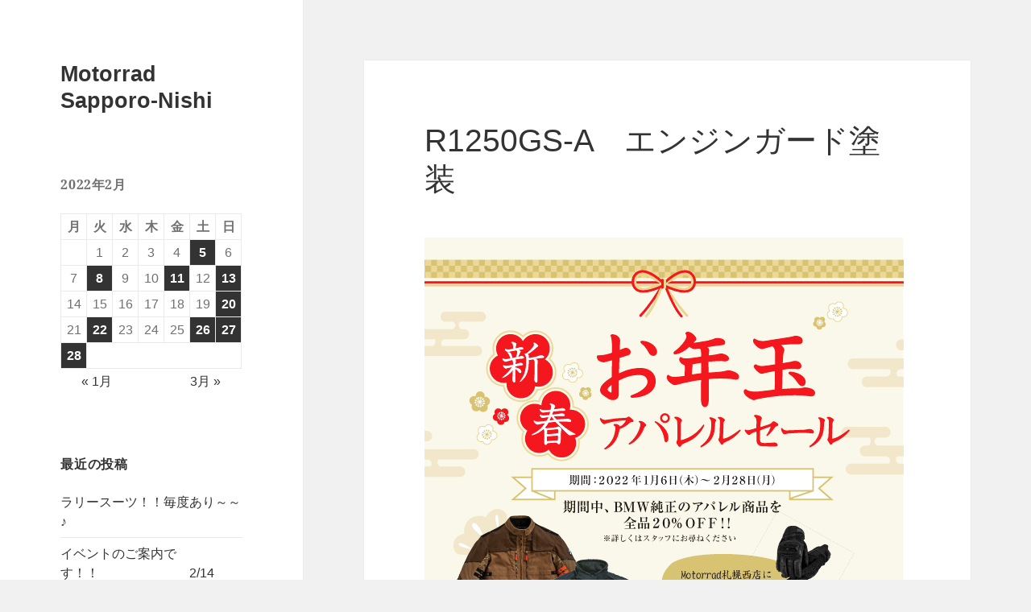

--- FILE ---
content_type: text/html; charset=UTF-8
request_url: https://bmw.sapporo-cyclone.com/2022/02/13/r1250gs-a%E3%80%80%E3%82%A8%E3%83%B3%E3%82%B8%E3%83%B3%E3%82%AC%E3%83%BC%E3%83%89%E5%A1%97%E8%A3%85/
body_size: 83604
content:
<!DOCTYPE html>
<html lang="ja" class="no-js">
<head>
	<meta charset="UTF-8">
	<meta name="viewport" content="width=device-width, initial-scale=1.0">
	<link rel="profile" href="https://gmpg.org/xfn/11">
	<link rel="pingback" href="https://bmw.sapporo-cyclone.com/cw/xmlrpc.php">
	<script>
(function(html){html.className = html.className.replace(/\bno-js\b/,'js')})(document.documentElement);
//# sourceURL=twentyfifteen_javascript_detection
</script>
<title>R1250GS-A　エンジンガード塗装 &#8211; Motorrad Sapporo-Nishi</title>
<meta name='robots' content='max-image-preview:large' />
<link rel='dns-prefetch' href='//stats.wp.com' />
<link rel="alternate" type="application/rss+xml" title="Motorrad Sapporo-Nishi &raquo; フィード" href="https://bmw.sapporo-cyclone.com/feed/" />
<link rel="alternate" type="application/rss+xml" title="Motorrad Sapporo-Nishi &raquo; コメントフィード" href="https://bmw.sapporo-cyclone.com/comments/feed/" />
<link rel="alternate" title="oEmbed (JSON)" type="application/json+oembed" href="https://bmw.sapporo-cyclone.com/wp-json/oembed/1.0/embed?url=https%3A%2F%2Fbmw.sapporo-cyclone.com%2F2022%2F02%2F13%2Fr1250gs-a%25e3%2580%2580%25e3%2582%25a8%25e3%2583%25b3%25e3%2582%25b8%25e3%2583%25b3%25e3%2582%25ac%25e3%2583%25bc%25e3%2583%2589%25e5%25a1%2597%25e8%25a3%2585%2F" />
<link rel="alternate" title="oEmbed (XML)" type="text/xml+oembed" href="https://bmw.sapporo-cyclone.com/wp-json/oembed/1.0/embed?url=https%3A%2F%2Fbmw.sapporo-cyclone.com%2F2022%2F02%2F13%2Fr1250gs-a%25e3%2580%2580%25e3%2582%25a8%25e3%2583%25b3%25e3%2582%25b8%25e3%2583%25b3%25e3%2582%25ac%25e3%2583%25bc%25e3%2583%2589%25e5%25a1%2597%25e8%25a3%2585%2F&#038;format=xml" />
<style id='wp-img-auto-sizes-contain-inline-css'>
img:is([sizes=auto i],[sizes^="auto," i]){contain-intrinsic-size:3000px 1500px}
/*# sourceURL=wp-img-auto-sizes-contain-inline-css */
</style>
<link rel='stylesheet' id='twentyfifteen-jetpack-css' href='https://bmw.sapporo-cyclone.com/cw/wp-content/plugins/jetpack/modules/theme-tools/compat/twentyfifteen.css?ver=15.4' media='all' />
<style id='wp-emoji-styles-inline-css'>

	img.wp-smiley, img.emoji {
		display: inline !important;
		border: none !important;
		box-shadow: none !important;
		height: 1em !important;
		width: 1em !important;
		margin: 0 0.07em !important;
		vertical-align: -0.1em !important;
		background: none !important;
		padding: 0 !important;
	}
/*# sourceURL=wp-emoji-styles-inline-css */
</style>
<style id='wp-block-library-inline-css'>
:root{--wp-block-synced-color:#7a00df;--wp-block-synced-color--rgb:122,0,223;--wp-bound-block-color:var(--wp-block-synced-color);--wp-editor-canvas-background:#ddd;--wp-admin-theme-color:#007cba;--wp-admin-theme-color--rgb:0,124,186;--wp-admin-theme-color-darker-10:#006ba1;--wp-admin-theme-color-darker-10--rgb:0,107,160.5;--wp-admin-theme-color-darker-20:#005a87;--wp-admin-theme-color-darker-20--rgb:0,90,135;--wp-admin-border-width-focus:2px}@media (min-resolution:192dpi){:root{--wp-admin-border-width-focus:1.5px}}.wp-element-button{cursor:pointer}:root .has-very-light-gray-background-color{background-color:#eee}:root .has-very-dark-gray-background-color{background-color:#313131}:root .has-very-light-gray-color{color:#eee}:root .has-very-dark-gray-color{color:#313131}:root .has-vivid-green-cyan-to-vivid-cyan-blue-gradient-background{background:linear-gradient(135deg,#00d084,#0693e3)}:root .has-purple-crush-gradient-background{background:linear-gradient(135deg,#34e2e4,#4721fb 50%,#ab1dfe)}:root .has-hazy-dawn-gradient-background{background:linear-gradient(135deg,#faaca8,#dad0ec)}:root .has-subdued-olive-gradient-background{background:linear-gradient(135deg,#fafae1,#67a671)}:root .has-atomic-cream-gradient-background{background:linear-gradient(135deg,#fdd79a,#004a59)}:root .has-nightshade-gradient-background{background:linear-gradient(135deg,#330968,#31cdcf)}:root .has-midnight-gradient-background{background:linear-gradient(135deg,#020381,#2874fc)}:root{--wp--preset--font-size--normal:16px;--wp--preset--font-size--huge:42px}.has-regular-font-size{font-size:1em}.has-larger-font-size{font-size:2.625em}.has-normal-font-size{font-size:var(--wp--preset--font-size--normal)}.has-huge-font-size{font-size:var(--wp--preset--font-size--huge)}.has-text-align-center{text-align:center}.has-text-align-left{text-align:left}.has-text-align-right{text-align:right}.has-fit-text{white-space:nowrap!important}#end-resizable-editor-section{display:none}.aligncenter{clear:both}.items-justified-left{justify-content:flex-start}.items-justified-center{justify-content:center}.items-justified-right{justify-content:flex-end}.items-justified-space-between{justify-content:space-between}.screen-reader-text{border:0;clip-path:inset(50%);height:1px;margin:-1px;overflow:hidden;padding:0;position:absolute;width:1px;word-wrap:normal!important}.screen-reader-text:focus{background-color:#ddd;clip-path:none;color:#444;display:block;font-size:1em;height:auto;left:5px;line-height:normal;padding:15px 23px 14px;text-decoration:none;top:5px;width:auto;z-index:100000}html :where(.has-border-color){border-style:solid}html :where([style*=border-top-color]){border-top-style:solid}html :where([style*=border-right-color]){border-right-style:solid}html :where([style*=border-bottom-color]){border-bottom-style:solid}html :where([style*=border-left-color]){border-left-style:solid}html :where([style*=border-width]){border-style:solid}html :where([style*=border-top-width]){border-top-style:solid}html :where([style*=border-right-width]){border-right-style:solid}html :where([style*=border-bottom-width]){border-bottom-style:solid}html :where([style*=border-left-width]){border-left-style:solid}html :where(img[class*=wp-image-]){height:auto;max-width:100%}:where(figure){margin:0 0 1em}html :where(.is-position-sticky){--wp-admin--admin-bar--position-offset:var(--wp-admin--admin-bar--height,0px)}@media screen and (max-width:600px){html :where(.is-position-sticky){--wp-admin--admin-bar--position-offset:0px}}

/*# sourceURL=wp-block-library-inline-css */
</style><style id='wp-block-gallery-inline-css'>
.blocks-gallery-grid:not(.has-nested-images),.wp-block-gallery:not(.has-nested-images){display:flex;flex-wrap:wrap;list-style-type:none;margin:0;padding:0}.blocks-gallery-grid:not(.has-nested-images) .blocks-gallery-image,.blocks-gallery-grid:not(.has-nested-images) .blocks-gallery-item,.wp-block-gallery:not(.has-nested-images) .blocks-gallery-image,.wp-block-gallery:not(.has-nested-images) .blocks-gallery-item{display:flex;flex-direction:column;flex-grow:1;justify-content:center;margin:0 1em 1em 0;position:relative;width:calc(50% - 1em)}.blocks-gallery-grid:not(.has-nested-images) .blocks-gallery-image:nth-of-type(2n),.blocks-gallery-grid:not(.has-nested-images) .blocks-gallery-item:nth-of-type(2n),.wp-block-gallery:not(.has-nested-images) .blocks-gallery-image:nth-of-type(2n),.wp-block-gallery:not(.has-nested-images) .blocks-gallery-item:nth-of-type(2n){margin-right:0}.blocks-gallery-grid:not(.has-nested-images) .blocks-gallery-image figure,.blocks-gallery-grid:not(.has-nested-images) .blocks-gallery-item figure,.wp-block-gallery:not(.has-nested-images) .blocks-gallery-image figure,.wp-block-gallery:not(.has-nested-images) .blocks-gallery-item figure{align-items:flex-end;display:flex;height:100%;justify-content:flex-start;margin:0}.blocks-gallery-grid:not(.has-nested-images) .blocks-gallery-image img,.blocks-gallery-grid:not(.has-nested-images) .blocks-gallery-item img,.wp-block-gallery:not(.has-nested-images) .blocks-gallery-image img,.wp-block-gallery:not(.has-nested-images) .blocks-gallery-item img{display:block;height:auto;max-width:100%;width:auto}.blocks-gallery-grid:not(.has-nested-images) .blocks-gallery-image figcaption,.blocks-gallery-grid:not(.has-nested-images) .blocks-gallery-item figcaption,.wp-block-gallery:not(.has-nested-images) .blocks-gallery-image figcaption,.wp-block-gallery:not(.has-nested-images) .blocks-gallery-item figcaption{background:linear-gradient(0deg,#000000b3,#0000004d 70%,#0000);bottom:0;box-sizing:border-box;color:#fff;font-size:.8em;margin:0;max-height:100%;overflow:auto;padding:3em .77em .7em;position:absolute;text-align:center;width:100%;z-index:2}.blocks-gallery-grid:not(.has-nested-images) .blocks-gallery-image figcaption img,.blocks-gallery-grid:not(.has-nested-images) .blocks-gallery-item figcaption img,.wp-block-gallery:not(.has-nested-images) .blocks-gallery-image figcaption img,.wp-block-gallery:not(.has-nested-images) .blocks-gallery-item figcaption img{display:inline}.blocks-gallery-grid:not(.has-nested-images) figcaption,.wp-block-gallery:not(.has-nested-images) figcaption{flex-grow:1}.blocks-gallery-grid:not(.has-nested-images).is-cropped .blocks-gallery-image a,.blocks-gallery-grid:not(.has-nested-images).is-cropped .blocks-gallery-image img,.blocks-gallery-grid:not(.has-nested-images).is-cropped .blocks-gallery-item a,.blocks-gallery-grid:not(.has-nested-images).is-cropped .blocks-gallery-item img,.wp-block-gallery:not(.has-nested-images).is-cropped .blocks-gallery-image a,.wp-block-gallery:not(.has-nested-images).is-cropped .blocks-gallery-image img,.wp-block-gallery:not(.has-nested-images).is-cropped .blocks-gallery-item a,.wp-block-gallery:not(.has-nested-images).is-cropped .blocks-gallery-item img{flex:1;height:100%;object-fit:cover;width:100%}.blocks-gallery-grid:not(.has-nested-images).columns-1 .blocks-gallery-image,.blocks-gallery-grid:not(.has-nested-images).columns-1 .blocks-gallery-item,.wp-block-gallery:not(.has-nested-images).columns-1 .blocks-gallery-image,.wp-block-gallery:not(.has-nested-images).columns-1 .blocks-gallery-item{margin-right:0;width:100%}@media (min-width:600px){.blocks-gallery-grid:not(.has-nested-images).columns-3 .blocks-gallery-image,.blocks-gallery-grid:not(.has-nested-images).columns-3 .blocks-gallery-item,.wp-block-gallery:not(.has-nested-images).columns-3 .blocks-gallery-image,.wp-block-gallery:not(.has-nested-images).columns-3 .blocks-gallery-item{margin-right:1em;width:calc(33.33333% - .66667em)}.blocks-gallery-grid:not(.has-nested-images).columns-4 .blocks-gallery-image,.blocks-gallery-grid:not(.has-nested-images).columns-4 .blocks-gallery-item,.wp-block-gallery:not(.has-nested-images).columns-4 .blocks-gallery-image,.wp-block-gallery:not(.has-nested-images).columns-4 .blocks-gallery-item{margin-right:1em;width:calc(25% - .75em)}.blocks-gallery-grid:not(.has-nested-images).columns-5 .blocks-gallery-image,.blocks-gallery-grid:not(.has-nested-images).columns-5 .blocks-gallery-item,.wp-block-gallery:not(.has-nested-images).columns-5 .blocks-gallery-image,.wp-block-gallery:not(.has-nested-images).columns-5 .blocks-gallery-item{margin-right:1em;width:calc(20% - .8em)}.blocks-gallery-grid:not(.has-nested-images).columns-6 .blocks-gallery-image,.blocks-gallery-grid:not(.has-nested-images).columns-6 .blocks-gallery-item,.wp-block-gallery:not(.has-nested-images).columns-6 .blocks-gallery-image,.wp-block-gallery:not(.has-nested-images).columns-6 .blocks-gallery-item{margin-right:1em;width:calc(16.66667% - .83333em)}.blocks-gallery-grid:not(.has-nested-images).columns-7 .blocks-gallery-image,.blocks-gallery-grid:not(.has-nested-images).columns-7 .blocks-gallery-item,.wp-block-gallery:not(.has-nested-images).columns-7 .blocks-gallery-image,.wp-block-gallery:not(.has-nested-images).columns-7 .blocks-gallery-item{margin-right:1em;width:calc(14.28571% - .85714em)}.blocks-gallery-grid:not(.has-nested-images).columns-8 .blocks-gallery-image,.blocks-gallery-grid:not(.has-nested-images).columns-8 .blocks-gallery-item,.wp-block-gallery:not(.has-nested-images).columns-8 .blocks-gallery-image,.wp-block-gallery:not(.has-nested-images).columns-8 .blocks-gallery-item{margin-right:1em;width:calc(12.5% - .875em)}.blocks-gallery-grid:not(.has-nested-images).columns-1 .blocks-gallery-image:nth-of-type(1n),.blocks-gallery-grid:not(.has-nested-images).columns-1 .blocks-gallery-item:nth-of-type(1n),.blocks-gallery-grid:not(.has-nested-images).columns-2 .blocks-gallery-image:nth-of-type(2n),.blocks-gallery-grid:not(.has-nested-images).columns-2 .blocks-gallery-item:nth-of-type(2n),.blocks-gallery-grid:not(.has-nested-images).columns-3 .blocks-gallery-image:nth-of-type(3n),.blocks-gallery-grid:not(.has-nested-images).columns-3 .blocks-gallery-item:nth-of-type(3n),.blocks-gallery-grid:not(.has-nested-images).columns-4 .blocks-gallery-image:nth-of-type(4n),.blocks-gallery-grid:not(.has-nested-images).columns-4 .blocks-gallery-item:nth-of-type(4n),.blocks-gallery-grid:not(.has-nested-images).columns-5 .blocks-gallery-image:nth-of-type(5n),.blocks-gallery-grid:not(.has-nested-images).columns-5 .blocks-gallery-item:nth-of-type(5n),.blocks-gallery-grid:not(.has-nested-images).columns-6 .blocks-gallery-image:nth-of-type(6n),.blocks-gallery-grid:not(.has-nested-images).columns-6 .blocks-gallery-item:nth-of-type(6n),.blocks-gallery-grid:not(.has-nested-images).columns-7 .blocks-gallery-image:nth-of-type(7n),.blocks-gallery-grid:not(.has-nested-images).columns-7 .blocks-gallery-item:nth-of-type(7n),.blocks-gallery-grid:not(.has-nested-images).columns-8 .blocks-gallery-image:nth-of-type(8n),.blocks-gallery-grid:not(.has-nested-images).columns-8 .blocks-gallery-item:nth-of-type(8n),.wp-block-gallery:not(.has-nested-images).columns-1 .blocks-gallery-image:nth-of-type(1n),.wp-block-gallery:not(.has-nested-images).columns-1 .blocks-gallery-item:nth-of-type(1n),.wp-block-gallery:not(.has-nested-images).columns-2 .blocks-gallery-image:nth-of-type(2n),.wp-block-gallery:not(.has-nested-images).columns-2 .blocks-gallery-item:nth-of-type(2n),.wp-block-gallery:not(.has-nested-images).columns-3 .blocks-gallery-image:nth-of-type(3n),.wp-block-gallery:not(.has-nested-images).columns-3 .blocks-gallery-item:nth-of-type(3n),.wp-block-gallery:not(.has-nested-images).columns-4 .blocks-gallery-image:nth-of-type(4n),.wp-block-gallery:not(.has-nested-images).columns-4 .blocks-gallery-item:nth-of-type(4n),.wp-block-gallery:not(.has-nested-images).columns-5 .blocks-gallery-image:nth-of-type(5n),.wp-block-gallery:not(.has-nested-images).columns-5 .blocks-gallery-item:nth-of-type(5n),.wp-block-gallery:not(.has-nested-images).columns-6 .blocks-gallery-image:nth-of-type(6n),.wp-block-gallery:not(.has-nested-images).columns-6 .blocks-gallery-item:nth-of-type(6n),.wp-block-gallery:not(.has-nested-images).columns-7 .blocks-gallery-image:nth-of-type(7n),.wp-block-gallery:not(.has-nested-images).columns-7 .blocks-gallery-item:nth-of-type(7n),.wp-block-gallery:not(.has-nested-images).columns-8 .blocks-gallery-image:nth-of-type(8n),.wp-block-gallery:not(.has-nested-images).columns-8 .blocks-gallery-item:nth-of-type(8n){margin-right:0}}.blocks-gallery-grid:not(.has-nested-images) .blocks-gallery-image:last-child,.blocks-gallery-grid:not(.has-nested-images) .blocks-gallery-item:last-child,.wp-block-gallery:not(.has-nested-images) .blocks-gallery-image:last-child,.wp-block-gallery:not(.has-nested-images) .blocks-gallery-item:last-child{margin-right:0}.blocks-gallery-grid:not(.has-nested-images).alignleft,.blocks-gallery-grid:not(.has-nested-images).alignright,.wp-block-gallery:not(.has-nested-images).alignleft,.wp-block-gallery:not(.has-nested-images).alignright{max-width:420px;width:100%}.blocks-gallery-grid:not(.has-nested-images).aligncenter .blocks-gallery-item figure,.wp-block-gallery:not(.has-nested-images).aligncenter .blocks-gallery-item figure{justify-content:center}.wp-block-gallery:not(.is-cropped) .blocks-gallery-item{align-self:flex-start}figure.wp-block-gallery.has-nested-images{align-items:normal}.wp-block-gallery.has-nested-images figure.wp-block-image:not(#individual-image){margin:0;width:calc(50% - var(--wp--style--unstable-gallery-gap, 16px)/2)}.wp-block-gallery.has-nested-images figure.wp-block-image{box-sizing:border-box;display:flex;flex-direction:column;flex-grow:1;justify-content:center;max-width:100%;position:relative}.wp-block-gallery.has-nested-images figure.wp-block-image>a,.wp-block-gallery.has-nested-images figure.wp-block-image>div{flex-direction:column;flex-grow:1;margin:0}.wp-block-gallery.has-nested-images figure.wp-block-image img{display:block;height:auto;max-width:100%!important;width:auto}.wp-block-gallery.has-nested-images figure.wp-block-image figcaption,.wp-block-gallery.has-nested-images figure.wp-block-image:has(figcaption):before{bottom:0;left:0;max-height:100%;position:absolute;right:0}.wp-block-gallery.has-nested-images figure.wp-block-image:has(figcaption):before{backdrop-filter:blur(3px);content:"";height:100%;-webkit-mask-image:linear-gradient(0deg,#000 20%,#0000);mask-image:linear-gradient(0deg,#000 20%,#0000);max-height:40%;pointer-events:none}.wp-block-gallery.has-nested-images figure.wp-block-image figcaption{box-sizing:border-box;color:#fff;font-size:13px;margin:0;overflow:auto;padding:1em;text-align:center;text-shadow:0 0 1.5px #000}.wp-block-gallery.has-nested-images figure.wp-block-image figcaption::-webkit-scrollbar{height:12px;width:12px}.wp-block-gallery.has-nested-images figure.wp-block-image figcaption::-webkit-scrollbar-track{background-color:initial}.wp-block-gallery.has-nested-images figure.wp-block-image figcaption::-webkit-scrollbar-thumb{background-clip:padding-box;background-color:initial;border:3px solid #0000;border-radius:8px}.wp-block-gallery.has-nested-images figure.wp-block-image figcaption:focus-within::-webkit-scrollbar-thumb,.wp-block-gallery.has-nested-images figure.wp-block-image figcaption:focus::-webkit-scrollbar-thumb,.wp-block-gallery.has-nested-images figure.wp-block-image figcaption:hover::-webkit-scrollbar-thumb{background-color:#fffc}.wp-block-gallery.has-nested-images figure.wp-block-image figcaption{scrollbar-color:#0000 #0000;scrollbar-gutter:stable both-edges;scrollbar-width:thin}.wp-block-gallery.has-nested-images figure.wp-block-image figcaption:focus,.wp-block-gallery.has-nested-images figure.wp-block-image figcaption:focus-within,.wp-block-gallery.has-nested-images figure.wp-block-image figcaption:hover{scrollbar-color:#fffc #0000}.wp-block-gallery.has-nested-images figure.wp-block-image figcaption{will-change:transform}@media (hover:none){.wp-block-gallery.has-nested-images figure.wp-block-image figcaption{scrollbar-color:#fffc #0000}}.wp-block-gallery.has-nested-images figure.wp-block-image figcaption{background:linear-gradient(0deg,#0006,#0000)}.wp-block-gallery.has-nested-images figure.wp-block-image figcaption img{display:inline}.wp-block-gallery.has-nested-images figure.wp-block-image figcaption a{color:inherit}.wp-block-gallery.has-nested-images figure.wp-block-image.has-custom-border img{box-sizing:border-box}.wp-block-gallery.has-nested-images figure.wp-block-image.has-custom-border>a,.wp-block-gallery.has-nested-images figure.wp-block-image.has-custom-border>div,.wp-block-gallery.has-nested-images figure.wp-block-image.is-style-rounded>a,.wp-block-gallery.has-nested-images figure.wp-block-image.is-style-rounded>div{flex:1 1 auto}.wp-block-gallery.has-nested-images figure.wp-block-image.has-custom-border figcaption,.wp-block-gallery.has-nested-images figure.wp-block-image.is-style-rounded figcaption{background:none;color:inherit;flex:initial;margin:0;padding:10px 10px 9px;position:relative;text-shadow:none}.wp-block-gallery.has-nested-images figure.wp-block-image.has-custom-border:before,.wp-block-gallery.has-nested-images figure.wp-block-image.is-style-rounded:before{content:none}.wp-block-gallery.has-nested-images figcaption{flex-basis:100%;flex-grow:1;text-align:center}.wp-block-gallery.has-nested-images:not(.is-cropped) figure.wp-block-image:not(#individual-image){margin-bottom:auto;margin-top:0}.wp-block-gallery.has-nested-images.is-cropped figure.wp-block-image:not(#individual-image){align-self:inherit}.wp-block-gallery.has-nested-images.is-cropped figure.wp-block-image:not(#individual-image)>a,.wp-block-gallery.has-nested-images.is-cropped figure.wp-block-image:not(#individual-image)>div:not(.components-drop-zone){display:flex}.wp-block-gallery.has-nested-images.is-cropped figure.wp-block-image:not(#individual-image) a,.wp-block-gallery.has-nested-images.is-cropped figure.wp-block-image:not(#individual-image) img{flex:1 0 0%;height:100%;object-fit:cover;width:100%}.wp-block-gallery.has-nested-images.columns-1 figure.wp-block-image:not(#individual-image){width:100%}@media (min-width:600px){.wp-block-gallery.has-nested-images.columns-3 figure.wp-block-image:not(#individual-image){width:calc(33.33333% - var(--wp--style--unstable-gallery-gap, 16px)*.66667)}.wp-block-gallery.has-nested-images.columns-4 figure.wp-block-image:not(#individual-image){width:calc(25% - var(--wp--style--unstable-gallery-gap, 16px)*.75)}.wp-block-gallery.has-nested-images.columns-5 figure.wp-block-image:not(#individual-image){width:calc(20% - var(--wp--style--unstable-gallery-gap, 16px)*.8)}.wp-block-gallery.has-nested-images.columns-6 figure.wp-block-image:not(#individual-image){width:calc(16.66667% - var(--wp--style--unstable-gallery-gap, 16px)*.83333)}.wp-block-gallery.has-nested-images.columns-7 figure.wp-block-image:not(#individual-image){width:calc(14.28571% - var(--wp--style--unstable-gallery-gap, 16px)*.85714)}.wp-block-gallery.has-nested-images.columns-8 figure.wp-block-image:not(#individual-image){width:calc(12.5% - var(--wp--style--unstable-gallery-gap, 16px)*.875)}.wp-block-gallery.has-nested-images.columns-default figure.wp-block-image:not(#individual-image){width:calc(33.33% - var(--wp--style--unstable-gallery-gap, 16px)*.66667)}.wp-block-gallery.has-nested-images.columns-default figure.wp-block-image:not(#individual-image):first-child:nth-last-child(2),.wp-block-gallery.has-nested-images.columns-default figure.wp-block-image:not(#individual-image):first-child:nth-last-child(2)~figure.wp-block-image:not(#individual-image){width:calc(50% - var(--wp--style--unstable-gallery-gap, 16px)*.5)}.wp-block-gallery.has-nested-images.columns-default figure.wp-block-image:not(#individual-image):first-child:last-child{width:100%}}.wp-block-gallery.has-nested-images.alignleft,.wp-block-gallery.has-nested-images.alignright{max-width:420px;width:100%}.wp-block-gallery.has-nested-images.aligncenter{justify-content:center}
/*# sourceURL=https://bmw.sapporo-cyclone.com/cw/wp-includes/blocks/gallery/style.min.css */
</style>
<style id='wp-block-gallery-theme-inline-css'>
.blocks-gallery-caption{color:#555;font-size:13px;text-align:center}.is-dark-theme .blocks-gallery-caption{color:#ffffffa6}
/*# sourceURL=https://bmw.sapporo-cyclone.com/cw/wp-includes/blocks/gallery/theme.min.css */
</style>
<style id='wp-block-image-inline-css'>
.wp-block-image>a,.wp-block-image>figure>a{display:inline-block}.wp-block-image img{box-sizing:border-box;height:auto;max-width:100%;vertical-align:bottom}@media not (prefers-reduced-motion){.wp-block-image img.hide{visibility:hidden}.wp-block-image img.show{animation:show-content-image .4s}}.wp-block-image[style*=border-radius] img,.wp-block-image[style*=border-radius]>a{border-radius:inherit}.wp-block-image.has-custom-border img{box-sizing:border-box}.wp-block-image.aligncenter{text-align:center}.wp-block-image.alignfull>a,.wp-block-image.alignwide>a{width:100%}.wp-block-image.alignfull img,.wp-block-image.alignwide img{height:auto;width:100%}.wp-block-image .aligncenter,.wp-block-image .alignleft,.wp-block-image .alignright,.wp-block-image.aligncenter,.wp-block-image.alignleft,.wp-block-image.alignright{display:table}.wp-block-image .aligncenter>figcaption,.wp-block-image .alignleft>figcaption,.wp-block-image .alignright>figcaption,.wp-block-image.aligncenter>figcaption,.wp-block-image.alignleft>figcaption,.wp-block-image.alignright>figcaption{caption-side:bottom;display:table-caption}.wp-block-image .alignleft{float:left;margin:.5em 1em .5em 0}.wp-block-image .alignright{float:right;margin:.5em 0 .5em 1em}.wp-block-image .aligncenter{margin-left:auto;margin-right:auto}.wp-block-image :where(figcaption){margin-bottom:1em;margin-top:.5em}.wp-block-image.is-style-circle-mask img{border-radius:9999px}@supports ((-webkit-mask-image:none) or (mask-image:none)) or (-webkit-mask-image:none){.wp-block-image.is-style-circle-mask img{border-radius:0;-webkit-mask-image:url('data:image/svg+xml;utf8,<svg viewBox="0 0 100 100" xmlns="http://www.w3.org/2000/svg"><circle cx="50" cy="50" r="50"/></svg>');mask-image:url('data:image/svg+xml;utf8,<svg viewBox="0 0 100 100" xmlns="http://www.w3.org/2000/svg"><circle cx="50" cy="50" r="50"/></svg>');mask-mode:alpha;-webkit-mask-position:center;mask-position:center;-webkit-mask-repeat:no-repeat;mask-repeat:no-repeat;-webkit-mask-size:contain;mask-size:contain}}:root :where(.wp-block-image.is-style-rounded img,.wp-block-image .is-style-rounded img){border-radius:9999px}.wp-block-image figure{margin:0}.wp-lightbox-container{display:flex;flex-direction:column;position:relative}.wp-lightbox-container img{cursor:zoom-in}.wp-lightbox-container img:hover+button{opacity:1}.wp-lightbox-container button{align-items:center;backdrop-filter:blur(16px) saturate(180%);background-color:#5a5a5a40;border:none;border-radius:4px;cursor:zoom-in;display:flex;height:20px;justify-content:center;opacity:0;padding:0;position:absolute;right:16px;text-align:center;top:16px;width:20px;z-index:100}@media not (prefers-reduced-motion){.wp-lightbox-container button{transition:opacity .2s ease}}.wp-lightbox-container button:focus-visible{outline:3px auto #5a5a5a40;outline:3px auto -webkit-focus-ring-color;outline-offset:3px}.wp-lightbox-container button:hover{cursor:pointer;opacity:1}.wp-lightbox-container button:focus{opacity:1}.wp-lightbox-container button:focus,.wp-lightbox-container button:hover,.wp-lightbox-container button:not(:hover):not(:active):not(.has-background){background-color:#5a5a5a40;border:none}.wp-lightbox-overlay{box-sizing:border-box;cursor:zoom-out;height:100vh;left:0;overflow:hidden;position:fixed;top:0;visibility:hidden;width:100%;z-index:100000}.wp-lightbox-overlay .close-button{align-items:center;cursor:pointer;display:flex;justify-content:center;min-height:40px;min-width:40px;padding:0;position:absolute;right:calc(env(safe-area-inset-right) + 16px);top:calc(env(safe-area-inset-top) + 16px);z-index:5000000}.wp-lightbox-overlay .close-button:focus,.wp-lightbox-overlay .close-button:hover,.wp-lightbox-overlay .close-button:not(:hover):not(:active):not(.has-background){background:none;border:none}.wp-lightbox-overlay .lightbox-image-container{height:var(--wp--lightbox-container-height);left:50%;overflow:hidden;position:absolute;top:50%;transform:translate(-50%,-50%);transform-origin:top left;width:var(--wp--lightbox-container-width);z-index:9999999999}.wp-lightbox-overlay .wp-block-image{align-items:center;box-sizing:border-box;display:flex;height:100%;justify-content:center;margin:0;position:relative;transform-origin:0 0;width:100%;z-index:3000000}.wp-lightbox-overlay .wp-block-image img{height:var(--wp--lightbox-image-height);min-height:var(--wp--lightbox-image-height);min-width:var(--wp--lightbox-image-width);width:var(--wp--lightbox-image-width)}.wp-lightbox-overlay .wp-block-image figcaption{display:none}.wp-lightbox-overlay button{background:none;border:none}.wp-lightbox-overlay .scrim{background-color:#fff;height:100%;opacity:.9;position:absolute;width:100%;z-index:2000000}.wp-lightbox-overlay.active{visibility:visible}@media not (prefers-reduced-motion){.wp-lightbox-overlay.active{animation:turn-on-visibility .25s both}.wp-lightbox-overlay.active img{animation:turn-on-visibility .35s both}.wp-lightbox-overlay.show-closing-animation:not(.active){animation:turn-off-visibility .35s both}.wp-lightbox-overlay.show-closing-animation:not(.active) img{animation:turn-off-visibility .25s both}.wp-lightbox-overlay.zoom.active{animation:none;opacity:1;visibility:visible}.wp-lightbox-overlay.zoom.active .lightbox-image-container{animation:lightbox-zoom-in .4s}.wp-lightbox-overlay.zoom.active .lightbox-image-container img{animation:none}.wp-lightbox-overlay.zoom.active .scrim{animation:turn-on-visibility .4s forwards}.wp-lightbox-overlay.zoom.show-closing-animation:not(.active){animation:none}.wp-lightbox-overlay.zoom.show-closing-animation:not(.active) .lightbox-image-container{animation:lightbox-zoom-out .4s}.wp-lightbox-overlay.zoom.show-closing-animation:not(.active) .lightbox-image-container img{animation:none}.wp-lightbox-overlay.zoom.show-closing-animation:not(.active) .scrim{animation:turn-off-visibility .4s forwards}}@keyframes show-content-image{0%{visibility:hidden}99%{visibility:hidden}to{visibility:visible}}@keyframes turn-on-visibility{0%{opacity:0}to{opacity:1}}@keyframes turn-off-visibility{0%{opacity:1;visibility:visible}99%{opacity:0;visibility:visible}to{opacity:0;visibility:hidden}}@keyframes lightbox-zoom-in{0%{transform:translate(calc((-100vw + var(--wp--lightbox-scrollbar-width))/2 + var(--wp--lightbox-initial-left-position)),calc(-50vh + var(--wp--lightbox-initial-top-position))) scale(var(--wp--lightbox-scale))}to{transform:translate(-50%,-50%) scale(1)}}@keyframes lightbox-zoom-out{0%{transform:translate(-50%,-50%) scale(1);visibility:visible}99%{visibility:visible}to{transform:translate(calc((-100vw + var(--wp--lightbox-scrollbar-width))/2 + var(--wp--lightbox-initial-left-position)),calc(-50vh + var(--wp--lightbox-initial-top-position))) scale(var(--wp--lightbox-scale));visibility:hidden}}
/*# sourceURL=https://bmw.sapporo-cyclone.com/cw/wp-includes/blocks/image/style.min.css */
</style>
<style id='wp-block-image-theme-inline-css'>
:root :where(.wp-block-image figcaption){color:#555;font-size:13px;text-align:center}.is-dark-theme :root :where(.wp-block-image figcaption){color:#ffffffa6}.wp-block-image{margin:0 0 1em}
/*# sourceURL=https://bmw.sapporo-cyclone.com/cw/wp-includes/blocks/image/theme.min.css */
</style>
<style id='wp-block-paragraph-inline-css'>
.is-small-text{font-size:.875em}.is-regular-text{font-size:1em}.is-large-text{font-size:2.25em}.is-larger-text{font-size:3em}.has-drop-cap:not(:focus):first-letter{float:left;font-size:8.4em;font-style:normal;font-weight:100;line-height:.68;margin:.05em .1em 0 0;text-transform:uppercase}body.rtl .has-drop-cap:not(:focus):first-letter{float:none;margin-left:.1em}p.has-drop-cap.has-background{overflow:hidden}:root :where(p.has-background){padding:1.25em 2.375em}:where(p.has-text-color:not(.has-link-color)) a{color:inherit}p.has-text-align-left[style*="writing-mode:vertical-lr"],p.has-text-align-right[style*="writing-mode:vertical-rl"]{rotate:180deg}
/*# sourceURL=https://bmw.sapporo-cyclone.com/cw/wp-includes/blocks/paragraph/style.min.css */
</style>
<style id='global-styles-inline-css'>
:root{--wp--preset--aspect-ratio--square: 1;--wp--preset--aspect-ratio--4-3: 4/3;--wp--preset--aspect-ratio--3-4: 3/4;--wp--preset--aspect-ratio--3-2: 3/2;--wp--preset--aspect-ratio--2-3: 2/3;--wp--preset--aspect-ratio--16-9: 16/9;--wp--preset--aspect-ratio--9-16: 9/16;--wp--preset--color--black: #000000;--wp--preset--color--cyan-bluish-gray: #abb8c3;--wp--preset--color--white: #fff;--wp--preset--color--pale-pink: #f78da7;--wp--preset--color--vivid-red: #cf2e2e;--wp--preset--color--luminous-vivid-orange: #ff6900;--wp--preset--color--luminous-vivid-amber: #fcb900;--wp--preset--color--light-green-cyan: #7bdcb5;--wp--preset--color--vivid-green-cyan: #00d084;--wp--preset--color--pale-cyan-blue: #8ed1fc;--wp--preset--color--vivid-cyan-blue: #0693e3;--wp--preset--color--vivid-purple: #9b51e0;--wp--preset--color--dark-gray: #111;--wp--preset--color--light-gray: #f1f1f1;--wp--preset--color--yellow: #f4ca16;--wp--preset--color--dark-brown: #352712;--wp--preset--color--medium-pink: #e53b51;--wp--preset--color--light-pink: #ffe5d1;--wp--preset--color--dark-purple: #2e2256;--wp--preset--color--purple: #674970;--wp--preset--color--blue-gray: #22313f;--wp--preset--color--bright-blue: #55c3dc;--wp--preset--color--light-blue: #e9f2f9;--wp--preset--gradient--vivid-cyan-blue-to-vivid-purple: linear-gradient(135deg,rgb(6,147,227) 0%,rgb(155,81,224) 100%);--wp--preset--gradient--light-green-cyan-to-vivid-green-cyan: linear-gradient(135deg,rgb(122,220,180) 0%,rgb(0,208,130) 100%);--wp--preset--gradient--luminous-vivid-amber-to-luminous-vivid-orange: linear-gradient(135deg,rgb(252,185,0) 0%,rgb(255,105,0) 100%);--wp--preset--gradient--luminous-vivid-orange-to-vivid-red: linear-gradient(135deg,rgb(255,105,0) 0%,rgb(207,46,46) 100%);--wp--preset--gradient--very-light-gray-to-cyan-bluish-gray: linear-gradient(135deg,rgb(238,238,238) 0%,rgb(169,184,195) 100%);--wp--preset--gradient--cool-to-warm-spectrum: linear-gradient(135deg,rgb(74,234,220) 0%,rgb(151,120,209) 20%,rgb(207,42,186) 40%,rgb(238,44,130) 60%,rgb(251,105,98) 80%,rgb(254,248,76) 100%);--wp--preset--gradient--blush-light-purple: linear-gradient(135deg,rgb(255,206,236) 0%,rgb(152,150,240) 100%);--wp--preset--gradient--blush-bordeaux: linear-gradient(135deg,rgb(254,205,165) 0%,rgb(254,45,45) 50%,rgb(107,0,62) 100%);--wp--preset--gradient--luminous-dusk: linear-gradient(135deg,rgb(255,203,112) 0%,rgb(199,81,192) 50%,rgb(65,88,208) 100%);--wp--preset--gradient--pale-ocean: linear-gradient(135deg,rgb(255,245,203) 0%,rgb(182,227,212) 50%,rgb(51,167,181) 100%);--wp--preset--gradient--electric-grass: linear-gradient(135deg,rgb(202,248,128) 0%,rgb(113,206,126) 100%);--wp--preset--gradient--midnight: linear-gradient(135deg,rgb(2,3,129) 0%,rgb(40,116,252) 100%);--wp--preset--gradient--dark-gray-gradient-gradient: linear-gradient(90deg, rgba(17,17,17,1) 0%, rgba(42,42,42,1) 100%);--wp--preset--gradient--light-gray-gradient: linear-gradient(90deg, rgba(241,241,241,1) 0%, rgba(215,215,215,1) 100%);--wp--preset--gradient--white-gradient: linear-gradient(90deg, rgba(255,255,255,1) 0%, rgba(230,230,230,1) 100%);--wp--preset--gradient--yellow-gradient: linear-gradient(90deg, rgba(244,202,22,1) 0%, rgba(205,168,10,1) 100%);--wp--preset--gradient--dark-brown-gradient: linear-gradient(90deg, rgba(53,39,18,1) 0%, rgba(91,67,31,1) 100%);--wp--preset--gradient--medium-pink-gradient: linear-gradient(90deg, rgba(229,59,81,1) 0%, rgba(209,28,51,1) 100%);--wp--preset--gradient--light-pink-gradient: linear-gradient(90deg, rgba(255,229,209,1) 0%, rgba(255,200,158,1) 100%);--wp--preset--gradient--dark-purple-gradient: linear-gradient(90deg, rgba(46,34,86,1) 0%, rgba(66,48,123,1) 100%);--wp--preset--gradient--purple-gradient: linear-gradient(90deg, rgba(103,73,112,1) 0%, rgba(131,93,143,1) 100%);--wp--preset--gradient--blue-gray-gradient: linear-gradient(90deg, rgba(34,49,63,1) 0%, rgba(52,75,96,1) 100%);--wp--preset--gradient--bright-blue-gradient: linear-gradient(90deg, rgba(85,195,220,1) 0%, rgba(43,180,211,1) 100%);--wp--preset--gradient--light-blue-gradient: linear-gradient(90deg, rgba(233,242,249,1) 0%, rgba(193,218,238,1) 100%);--wp--preset--font-size--small: 13px;--wp--preset--font-size--medium: 20px;--wp--preset--font-size--large: 36px;--wp--preset--font-size--x-large: 42px;--wp--preset--spacing--20: 0.44rem;--wp--preset--spacing--30: 0.67rem;--wp--preset--spacing--40: 1rem;--wp--preset--spacing--50: 1.5rem;--wp--preset--spacing--60: 2.25rem;--wp--preset--spacing--70: 3.38rem;--wp--preset--spacing--80: 5.06rem;--wp--preset--shadow--natural: 6px 6px 9px rgba(0, 0, 0, 0.2);--wp--preset--shadow--deep: 12px 12px 50px rgba(0, 0, 0, 0.4);--wp--preset--shadow--sharp: 6px 6px 0px rgba(0, 0, 0, 0.2);--wp--preset--shadow--outlined: 6px 6px 0px -3px rgb(255, 255, 255), 6px 6px rgb(0, 0, 0);--wp--preset--shadow--crisp: 6px 6px 0px rgb(0, 0, 0);}:where(.is-layout-flex){gap: 0.5em;}:where(.is-layout-grid){gap: 0.5em;}body .is-layout-flex{display: flex;}.is-layout-flex{flex-wrap: wrap;align-items: center;}.is-layout-flex > :is(*, div){margin: 0;}body .is-layout-grid{display: grid;}.is-layout-grid > :is(*, div){margin: 0;}:where(.wp-block-columns.is-layout-flex){gap: 2em;}:where(.wp-block-columns.is-layout-grid){gap: 2em;}:where(.wp-block-post-template.is-layout-flex){gap: 1.25em;}:where(.wp-block-post-template.is-layout-grid){gap: 1.25em;}.has-black-color{color: var(--wp--preset--color--black) !important;}.has-cyan-bluish-gray-color{color: var(--wp--preset--color--cyan-bluish-gray) !important;}.has-white-color{color: var(--wp--preset--color--white) !important;}.has-pale-pink-color{color: var(--wp--preset--color--pale-pink) !important;}.has-vivid-red-color{color: var(--wp--preset--color--vivid-red) !important;}.has-luminous-vivid-orange-color{color: var(--wp--preset--color--luminous-vivid-orange) !important;}.has-luminous-vivid-amber-color{color: var(--wp--preset--color--luminous-vivid-amber) !important;}.has-light-green-cyan-color{color: var(--wp--preset--color--light-green-cyan) !important;}.has-vivid-green-cyan-color{color: var(--wp--preset--color--vivid-green-cyan) !important;}.has-pale-cyan-blue-color{color: var(--wp--preset--color--pale-cyan-blue) !important;}.has-vivid-cyan-blue-color{color: var(--wp--preset--color--vivid-cyan-blue) !important;}.has-vivid-purple-color{color: var(--wp--preset--color--vivid-purple) !important;}.has-black-background-color{background-color: var(--wp--preset--color--black) !important;}.has-cyan-bluish-gray-background-color{background-color: var(--wp--preset--color--cyan-bluish-gray) !important;}.has-white-background-color{background-color: var(--wp--preset--color--white) !important;}.has-pale-pink-background-color{background-color: var(--wp--preset--color--pale-pink) !important;}.has-vivid-red-background-color{background-color: var(--wp--preset--color--vivid-red) !important;}.has-luminous-vivid-orange-background-color{background-color: var(--wp--preset--color--luminous-vivid-orange) !important;}.has-luminous-vivid-amber-background-color{background-color: var(--wp--preset--color--luminous-vivid-amber) !important;}.has-light-green-cyan-background-color{background-color: var(--wp--preset--color--light-green-cyan) !important;}.has-vivid-green-cyan-background-color{background-color: var(--wp--preset--color--vivid-green-cyan) !important;}.has-pale-cyan-blue-background-color{background-color: var(--wp--preset--color--pale-cyan-blue) !important;}.has-vivid-cyan-blue-background-color{background-color: var(--wp--preset--color--vivid-cyan-blue) !important;}.has-vivid-purple-background-color{background-color: var(--wp--preset--color--vivid-purple) !important;}.has-black-border-color{border-color: var(--wp--preset--color--black) !important;}.has-cyan-bluish-gray-border-color{border-color: var(--wp--preset--color--cyan-bluish-gray) !important;}.has-white-border-color{border-color: var(--wp--preset--color--white) !important;}.has-pale-pink-border-color{border-color: var(--wp--preset--color--pale-pink) !important;}.has-vivid-red-border-color{border-color: var(--wp--preset--color--vivid-red) !important;}.has-luminous-vivid-orange-border-color{border-color: var(--wp--preset--color--luminous-vivid-orange) !important;}.has-luminous-vivid-amber-border-color{border-color: var(--wp--preset--color--luminous-vivid-amber) !important;}.has-light-green-cyan-border-color{border-color: var(--wp--preset--color--light-green-cyan) !important;}.has-vivid-green-cyan-border-color{border-color: var(--wp--preset--color--vivid-green-cyan) !important;}.has-pale-cyan-blue-border-color{border-color: var(--wp--preset--color--pale-cyan-blue) !important;}.has-vivid-cyan-blue-border-color{border-color: var(--wp--preset--color--vivid-cyan-blue) !important;}.has-vivid-purple-border-color{border-color: var(--wp--preset--color--vivid-purple) !important;}.has-vivid-cyan-blue-to-vivid-purple-gradient-background{background: var(--wp--preset--gradient--vivid-cyan-blue-to-vivid-purple) !important;}.has-light-green-cyan-to-vivid-green-cyan-gradient-background{background: var(--wp--preset--gradient--light-green-cyan-to-vivid-green-cyan) !important;}.has-luminous-vivid-amber-to-luminous-vivid-orange-gradient-background{background: var(--wp--preset--gradient--luminous-vivid-amber-to-luminous-vivid-orange) !important;}.has-luminous-vivid-orange-to-vivid-red-gradient-background{background: var(--wp--preset--gradient--luminous-vivid-orange-to-vivid-red) !important;}.has-very-light-gray-to-cyan-bluish-gray-gradient-background{background: var(--wp--preset--gradient--very-light-gray-to-cyan-bluish-gray) !important;}.has-cool-to-warm-spectrum-gradient-background{background: var(--wp--preset--gradient--cool-to-warm-spectrum) !important;}.has-blush-light-purple-gradient-background{background: var(--wp--preset--gradient--blush-light-purple) !important;}.has-blush-bordeaux-gradient-background{background: var(--wp--preset--gradient--blush-bordeaux) !important;}.has-luminous-dusk-gradient-background{background: var(--wp--preset--gradient--luminous-dusk) !important;}.has-pale-ocean-gradient-background{background: var(--wp--preset--gradient--pale-ocean) !important;}.has-electric-grass-gradient-background{background: var(--wp--preset--gradient--electric-grass) !important;}.has-midnight-gradient-background{background: var(--wp--preset--gradient--midnight) !important;}.has-small-font-size{font-size: var(--wp--preset--font-size--small) !important;}.has-medium-font-size{font-size: var(--wp--preset--font-size--medium) !important;}.has-large-font-size{font-size: var(--wp--preset--font-size--large) !important;}.has-x-large-font-size{font-size: var(--wp--preset--font-size--x-large) !important;}
/*# sourceURL=global-styles-inline-css */
</style>
<style id='core-block-supports-inline-css'>
.wp-block-gallery.wp-block-gallery-1{--wp--style--unstable-gallery-gap:var( --wp--style--gallery-gap-default, var( --gallery-block--gutter-size, var( --wp--style--block-gap, 0.5em ) ) );gap:var( --wp--style--gallery-gap-default, var( --gallery-block--gutter-size, var( --wp--style--block-gap, 0.5em ) ) );}.wp-block-gallery.wp-block-gallery-2{--wp--style--unstable-gallery-gap:var( --wp--style--gallery-gap-default, var( --gallery-block--gutter-size, var( --wp--style--block-gap, 0.5em ) ) );gap:var( --wp--style--gallery-gap-default, var( --gallery-block--gutter-size, var( --wp--style--block-gap, 0.5em ) ) );}.wp-block-gallery.wp-block-gallery-3{--wp--style--unstable-gallery-gap:var( --wp--style--gallery-gap-default, var( --gallery-block--gutter-size, var( --wp--style--block-gap, 0.5em ) ) );gap:var( --wp--style--gallery-gap-default, var( --gallery-block--gutter-size, var( --wp--style--block-gap, 0.5em ) ) );}
/*# sourceURL=core-block-supports-inline-css */
</style>

<style id='classic-theme-styles-inline-css'>
/*! This file is auto-generated */
.wp-block-button__link{color:#fff;background-color:#32373c;border-radius:9999px;box-shadow:none;text-decoration:none;padding:calc(.667em + 2px) calc(1.333em + 2px);font-size:1.125em}.wp-block-file__button{background:#32373c;color:#fff;text-decoration:none}
/*# sourceURL=/wp-includes/css/classic-themes.min.css */
</style>
<link rel='stylesheet' id='twentyfifteen-fonts-css' href='https://bmw.sapporo-cyclone.com/cw/wp-content/themes/twentyfifteen/assets/fonts/noto-sans-plus-noto-serif-plus-inconsolata.css?ver=20230328' media='all' />
<link rel='stylesheet' id='genericons-css' href='https://bmw.sapporo-cyclone.com/cw/wp-content/plugins/jetpack/_inc/genericons/genericons/genericons.css?ver=3.1' media='all' />
<link rel='stylesheet' id='twentyfifteen-style-css' href='https://bmw.sapporo-cyclone.com/cw/wp-content/themes/twentyfifteen-cyclone2/style.css?ver=20251202' media='all' />
<link rel='stylesheet' id='twentyfifteen-block-style-css' href='https://bmw.sapporo-cyclone.com/cw/wp-content/themes/twentyfifteen/css/blocks.css?ver=20240715' media='all' />
<script src="https://bmw.sapporo-cyclone.com/cw/wp-includes/js/jquery/jquery.min.js?ver=3.7.1" id="jquery-core-js"></script>
<script src="https://bmw.sapporo-cyclone.com/cw/wp-includes/js/jquery/jquery-migrate.min.js?ver=3.4.1" id="jquery-migrate-js"></script>
<script id="twentyfifteen-script-js-extra">
var screenReaderText = {"expand":"\u003Cspan class=\"screen-reader-text\"\u003E\u30b5\u30d6\u30e1\u30cb\u30e5\u30fc\u3092\u5c55\u958b\u003C/span\u003E","collapse":"\u003Cspan class=\"screen-reader-text\"\u003E\u30b5\u30d6\u30e1\u30cb\u30e5\u30fc\u3092\u9589\u3058\u308b\u003C/span\u003E"};
//# sourceURL=twentyfifteen-script-js-extra
</script>
<script src="https://bmw.sapporo-cyclone.com/cw/wp-content/themes/twentyfifteen/js/functions.js?ver=20250729" id="twentyfifteen-script-js" defer data-wp-strategy="defer"></script>
<link rel="https://api.w.org/" href="https://bmw.sapporo-cyclone.com/wp-json/" /><link rel="alternate" title="JSON" type="application/json" href="https://bmw.sapporo-cyclone.com/wp-json/wp/v2/posts/3539" /><link rel="EditURI" type="application/rsd+xml" title="RSD" href="https://bmw.sapporo-cyclone.com/cw/xmlrpc.php?rsd" />
<meta name="generator" content="WordPress 6.9" />
<link rel="canonical" href="https://bmw.sapporo-cyclone.com/2022/02/13/r1250gs-a%e3%80%80%e3%82%a8%e3%83%b3%e3%82%b8%e3%83%b3%e3%82%ac%e3%83%bc%e3%83%89%e5%a1%97%e8%a3%85/" />
<link rel='shortlink' href='https://bmw.sapporo-cyclone.com/?p=3539' />
	<style>img#wpstats{display:none}</style>
		
<!-- Jetpack Open Graph Tags -->
<meta property="og:type" content="article" />
<meta property="og:title" content="R1250GS-A　エンジンガード塗装" />
<meta property="og:url" content="https://bmw.sapporo-cyclone.com/2022/02/13/r1250gs-a%e3%80%80%e3%82%a8%e3%83%b3%e3%82%b8%e3%83%b3%e3%82%ac%e3%83%bc%e3%83%89%e5%a1%97%e8%a3%85/" />
<meta property="og:description" content="　　　　　　　　　　　　「アパレルセール」を開催中です！　　　　　　　　　　　　　　　　　　　　　　　BMWア&hellip;" />
<meta property="article:published_time" content="2022-02-13T10:07:10+00:00" />
<meta property="article:modified_time" content="2022-02-13T10:07:16+00:00" />
<meta property="og:site_name" content="Motorrad Sapporo-Nishi" />
<meta property="og:image" content="https://bmw.sapporo-cyclone.com/cw/wp-content/uploads/2022/02/IMG_3636-150x150.jpg" />
<meta property="og:image:secure_url" content="https://i0.wp.com/bmw.sapporo-cyclone.com/cw/wp-content/uploads/2022/02/IMG_3636-150x150.jpg?ssl=1" />
<meta property="og:image" content="https://bmw.sapporo-cyclone.com/cw/wp-content/uploads/2022/02/IMG_3639-150x150.jpg" />
<meta property="og:image:secure_url" content="https://i0.wp.com/bmw.sapporo-cyclone.com/cw/wp-content/uploads/2022/02/IMG_3639-150x150.jpg?ssl=1" />
<meta property="og:image" content="https://bmw.sapporo-cyclone.com/cw/wp-content/uploads/2022/02/IMG_3645-150x150.jpg" />
<meta property="og:image:secure_url" content="https://i0.wp.com/bmw.sapporo-cyclone.com/cw/wp-content/uploads/2022/02/IMG_3645-150x150.jpg?ssl=1" />
<meta property="og:image" content="https://bmw.sapporo-cyclone.com/cw/wp-content/uploads/2022/02/IMG_3649-150x150.jpg" />
<meta property="og:image:secure_url" content="https://i0.wp.com/bmw.sapporo-cyclone.com/cw/wp-content/uploads/2022/02/IMG_3649-150x150.jpg?ssl=1" />
<meta property="og:image" content="https://bmw.sapporo-cyclone.com/cw/wp-content/uploads/2022/02/4U4A6004-150x150.jpg" />
<meta property="og:image:secure_url" content="https://i0.wp.com/bmw.sapporo-cyclone.com/cw/wp-content/uploads/2022/02/4U4A6004-150x150.jpg?ssl=1" />
<meta property="og:image" content="https://bmw.sapporo-cyclone.com/cw/wp-content/uploads/2022/02/4U4A6005-150x150.jpg" />
<meta property="og:image:secure_url" content="https://i0.wp.com/bmw.sapporo-cyclone.com/cw/wp-content/uploads/2022/02/4U4A6005-150x150.jpg?ssl=1" />
<meta property="og:image" content="https://bmw.sapporo-cyclone.com/cw/wp-content/uploads/2022/02/4U4A6006-150x150.jpg" />
<meta property="og:image:secure_url" content="https://i0.wp.com/bmw.sapporo-cyclone.com/cw/wp-content/uploads/2022/02/4U4A6006-150x150.jpg?ssl=1" />
<meta property="og:image" content="https://bmw.sapporo-cyclone.com/cw/wp-content/uploads/2022/02/4U4A6007-150x150.jpg" />
<meta property="og:image:secure_url" content="https://i0.wp.com/bmw.sapporo-cyclone.com/cw/wp-content/uploads/2022/02/4U4A6007-150x150.jpg?ssl=1" />
<meta property="og:image" content="http://bmw.sapporo-cyclone.com/cw/wp-content/uploads/2022/01/20220107171855-0001-724x1024.jpg" />
<meta property="og:image:secure_url" content="https://i0.wp.com/bmw.sapporo-cyclone.com/cw/wp-content/uploads/2022/01/20220107171855-0001-724x1024.jpg" />
<meta property="og:image" content="http://bmw.sapporo-cyclone.com/cw/wp-content/uploads/2022/02/IMG_6287-1024x768.jpg" />
<meta property="og:image:secure_url" content="https://i0.wp.com/bmw.sapporo-cyclone.com/cw/wp-content/uploads/2022/02/IMG_6287-1024x768.jpg" />
<meta property="og:image" content="http://bmw.sapporo-cyclone.com/cw/wp-content/uploads/2022/02/IMG_3636.jpg" />
<meta property="og:image:secure_url" content="https://i0.wp.com/bmw.sapporo-cyclone.com/cw/wp-content/uploads/2022/02/IMG_3636.jpg" />
<meta property="og:image" content="http://bmw.sapporo-cyclone.com/cw/wp-content/uploads/2022/02/IMG_3639.jpg" />
<meta property="og:image:secure_url" content="https://i0.wp.com/bmw.sapporo-cyclone.com/cw/wp-content/uploads/2022/02/IMG_3639.jpg" />
<meta property="og:image" content="http://bmw.sapporo-cyclone.com/cw/wp-content/uploads/2022/02/IMG_3645.jpg" />
<meta property="og:image:secure_url" content="https://i0.wp.com/bmw.sapporo-cyclone.com/cw/wp-content/uploads/2022/02/IMG_3645.jpg" />
<meta property="og:image" content="http://bmw.sapporo-cyclone.com/cw/wp-content/uploads/2022/02/IMG_3649.jpg" />
<meta property="og:image:secure_url" content="https://i0.wp.com/bmw.sapporo-cyclone.com/cw/wp-content/uploads/2022/02/IMG_3649.jpg" />
<meta property="og:image" content="http://bmw.sapporo-cyclone.com/cw/wp-content/uploads/2022/02/4U4A5999-1024x683.jpg" />
<meta property="og:image:secure_url" content="https://i0.wp.com/bmw.sapporo-cyclone.com/cw/wp-content/uploads/2022/02/4U4A5999-1024x683.jpg" />
<meta property="og:image" content="http://bmw.sapporo-cyclone.com/cw/wp-content/uploads/2022/02/4U4A6004-1024x683.jpg" />
<meta property="og:image:secure_url" content="https://i0.wp.com/bmw.sapporo-cyclone.com/cw/wp-content/uploads/2022/02/4U4A6004-1024x683.jpg" />
<meta property="og:image" content="http://bmw.sapporo-cyclone.com/cw/wp-content/uploads/2022/02/4U4A6005-1024x683.jpg" />
<meta property="og:image:secure_url" content="https://i0.wp.com/bmw.sapporo-cyclone.com/cw/wp-content/uploads/2022/02/4U4A6005-1024x683.jpg" />
<meta property="og:image" content="http://bmw.sapporo-cyclone.com/cw/wp-content/uploads/2022/02/4U4A6006-1024x683.jpg" />
<meta property="og:image:secure_url" content="https://i0.wp.com/bmw.sapporo-cyclone.com/cw/wp-content/uploads/2022/02/4U4A6006-1024x683.jpg" />
<meta property="og:image" content="http://bmw.sapporo-cyclone.com/cw/wp-content/uploads/2022/02/4U4A6007-1024x683.jpg" />
<meta property="og:image:secure_url" content="https://i0.wp.com/bmw.sapporo-cyclone.com/cw/wp-content/uploads/2022/02/4U4A6007-1024x683.jpg" />
<meta property="og:image:width" content="640" />
<meta property="og:image:height" content="480" />
<meta property="og:image:alt" content="" />
<meta property="og:locale" content="ja_JP" />
<meta name="twitter:text:title" content="R1250GS-A　エンジンガード塗装" />
<meta name="twitter:image" content="https://bmw.sapporo-cyclone.com/cw/wp-content/uploads/2022/02/IMG_3636-150x150.jpg?w=640" />
<meta name="twitter:card" content="summary_large_image" />

<!-- End Jetpack Open Graph Tags -->
</head>

<body class="wp-singular post-template-default single single-post postid-3539 single-format-standard wp-embed-responsive wp-theme-twentyfifteen wp-child-theme-twentyfifteen-cyclone2">
<div id="page" class="hfeed site">
	<a class="skip-link screen-reader-text" href="#content">
		コンテンツへスキップ	</a>

	<div id="sidebar" class="sidebar">
		<header id="masthead" class="site-header">
			<div class="site-branding">
									<p class="site-title"><a href="https://bmw.sapporo-cyclone.com/" rel="home" >Motorrad Sapporo-Nishi</a></p>
					
				<button class="secondary-toggle">﻿メニューとウィジェット</button>
			</div><!-- .site-branding -->
		</header><!-- .site-header -->

			<div id="secondary" class="secondary">

		
		
					<div id="widget-area" class="widget-area" role="complementary">
				<aside id="calendar-2" class="widget widget_calendar"><div id="calendar_wrap" class="calendar_wrap"><table id="wp-calendar" class="wp-calendar-table">
	<caption>2022年2月</caption>
	<thead>
	<tr>
		<th scope="col" aria-label="月曜日">月</th>
		<th scope="col" aria-label="火曜日">火</th>
		<th scope="col" aria-label="水曜日">水</th>
		<th scope="col" aria-label="木曜日">木</th>
		<th scope="col" aria-label="金曜日">金</th>
		<th scope="col" aria-label="土曜日">土</th>
		<th scope="col" aria-label="日曜日">日</th>
	</tr>
	</thead>
	<tbody>
	<tr>
		<td colspan="1" class="pad">&nbsp;</td><td>1</td><td>2</td><td>3</td><td>4</td><td><a href="https://bmw.sapporo-cyclone.com/2022/02/05/" aria-label="2022年2月5日 に投稿を公開">5</a></td><td>6</td>
	</tr>
	<tr>
		<td>7</td><td><a href="https://bmw.sapporo-cyclone.com/2022/02/08/" aria-label="2022年2月8日 に投稿を公開">8</a></td><td>9</td><td>10</td><td><a href="https://bmw.sapporo-cyclone.com/2022/02/11/" aria-label="2022年2月11日 に投稿を公開">11</a></td><td>12</td><td><a href="https://bmw.sapporo-cyclone.com/2022/02/13/" aria-label="2022年2月13日 に投稿を公開">13</a></td>
	</tr>
	<tr>
		<td>14</td><td>15</td><td>16</td><td>17</td><td>18</td><td>19</td><td><a href="https://bmw.sapporo-cyclone.com/2022/02/20/" aria-label="2022年2月20日 に投稿を公開">20</a></td>
	</tr>
	<tr>
		<td>21</td><td><a href="https://bmw.sapporo-cyclone.com/2022/02/22/" aria-label="2022年2月22日 に投稿を公開">22</a></td><td>23</td><td>24</td><td>25</td><td><a href="https://bmw.sapporo-cyclone.com/2022/02/26/" aria-label="2022年2月26日 に投稿を公開">26</a></td><td><a href="https://bmw.sapporo-cyclone.com/2022/02/27/" aria-label="2022年2月27日 に投稿を公開">27</a></td>
	</tr>
	<tr>
		<td><a href="https://bmw.sapporo-cyclone.com/2022/02/28/" aria-label="2022年2月28日 に投稿を公開">28</a></td>
		<td class="pad" colspan="6">&nbsp;</td>
	</tr>
	</tbody>
	</table><nav aria-label="前と次の月" class="wp-calendar-nav">
		<span class="wp-calendar-nav-prev"><a href="https://bmw.sapporo-cyclone.com/2022/01/">&laquo; 1月</a></span>
		<span class="pad">&nbsp;</span>
		<span class="wp-calendar-nav-next"><a href="https://bmw.sapporo-cyclone.com/2022/03/">3月 &raquo;</a></span>
	</nav></div></aside>
		<aside id="recent-posts-2" class="widget widget_recent_entries">
		<h2 class="widget-title">最近の投稿</h2><nav aria-label="最近の投稿">
		<ul>
											<li>
					<a href="https://bmw.sapporo-cyclone.com/2026/01/18/%e3%83%a9%e3%83%aa%e3%83%bc%e3%82%b9%e3%83%bc%e3%83%84%ef%bc%81%ef%bc%81%e6%af%8e%e5%ba%a6%e3%81%82%e3%82%8a%ef%bd%9e%ef%bd%9e%e2%99%aa/">ラリースーツ！！毎度あり～～♪</a>
									</li>
											<li>
					<a href="https://bmw.sapporo-cyclone.com/2026/01/17/%e3%82%a4%e3%83%99%e3%83%b3%e3%83%88%e3%81%ae%e3%81%94%e6%a1%88%e5%86%85%e3%81%a7%e3%81%99%ef%bc%81%ef%bc%81%e3%80%80%e3%80%80%e3%80%80%e3%80%80%e3%80%80%e3%80%80%e3%80%802-14-2-15%e3%81%af%e3%81%9c/">イベントのご案内です！！　　　　　　　2/14  2/15はぜひMotorrad Sapporo-Nishiへお越しください！</a>
									</li>
											<li>
					<a href="https://bmw.sapporo-cyclone.com/2026/01/12/%e8%b2%b7%e3%81%a3%e3%81%a6%e3%81%8a%e3%81%91%e3%81%b0%e3%82%88%e3%81%8b%e3%81%a3%e3%81%9f%e3%83%bb%e3%83%bb%e3%80%80%e3%82%ac%e3%83%b3%e3%83%80%e3%83%a0%e3%83%98%e3%83%ab%e3%83%a1%e3%83%83%e3%83%88/">買っておけばよかった・・　ガンダムヘルメット</a>
									</li>
											<li>
					<a href="https://bmw.sapporo-cyclone.com/2026/01/11/%e3%81%82%e3%82%89%e3%81%9f%e3%82%81%e3%81%a6%e3%80%81%e3%82%b3%e3%83%bc%e3%83%86%e3%82%a3%e3%83%b3%e3%82%b0%e3%81%8a%e3%81%99%e3%81%99%e3%82%81%e3%81%a7%e3%81%99%e3%82%88%ef%bc%81f900xr%e4%b8%ad/">あらためて、コーティングおすすめですよ！&amp;F900XR中古車のご案内です！</a>
									</li>
											<li>
					<a href="https://bmw.sapporo-cyclone.com/2026/01/10/%e3%82%a2%e3%83%91%e3%83%ac%e3%83%ab%e3%82%bb%e3%83%bc%e3%83%ab%ef%bc%81%e3%81%94%e6%9d%a5%e5%ba%97%e3%81%82%e3%82%8a%e3%81%8c%e3%81%a8%e3%81%86%e3%81%94%e3%81%96%e3%81%84%e3%81%be%e3%81%97%e3%81%9f/">アパレルセール！ご来店ありがとうございました！</a>
									</li>
					</ul>

		</nav></aside><aside id="custom_widget_archive-2" class="widget widget_custom_widget_archive"><h2 class="widget-title">アーカイブ</h2>    <label class="screen-reader-text" for="custom_widget_archive-dropdown-2">アーカイブ</label>
    <ul>
	<li><a href='https://bmw.sapporo-cyclone.com/2026/01/'>2026年1月</a>&nbsp;(6)</li>
	<li><a href='https://bmw.sapporo-cyclone.com/2025/12/'>2025年12月</a>&nbsp;(6)</li>
	<li><a href='https://bmw.sapporo-cyclone.com/2025/11/'>2025年11月</a>&nbsp;(5)</li>
	<li><a href='https://bmw.sapporo-cyclone.com/2025/10/'>2025年10月</a>&nbsp;(9)</li>
	<li><a href='https://bmw.sapporo-cyclone.com/2025/09/'>2025年9月</a>&nbsp;(12)</li>
    </ul>
    <select id="custom_widget_archive-dropdown-2" name="archive-dropdown">

        <option value="">月を選択</option>
        	<option value='https://bmw.sapporo-cyclone.com/2026/01/'> 2026年1月 &nbsp;(6)</option>
	<option value='https://bmw.sapporo-cyclone.com/2025/12/'> 2025年12月 &nbsp;(6)</option>
	<option value='https://bmw.sapporo-cyclone.com/2025/11/'> 2025年11月 &nbsp;(5)</option>
	<option value='https://bmw.sapporo-cyclone.com/2025/10/'> 2025年10月 &nbsp;(9)</option>
	<option value='https://bmw.sapporo-cyclone.com/2025/09/'> 2025年9月 &nbsp;(12)</option>
	<option value='https://bmw.sapporo-cyclone.com/2025/08/'> 2025年8月 &nbsp;(7)</option>
	<option value='https://bmw.sapporo-cyclone.com/2025/07/'> 2025年7月 &nbsp;(8)</option>
	<option value='https://bmw.sapporo-cyclone.com/2025/06/'> 2025年6月 &nbsp;(8)</option>
	<option value='https://bmw.sapporo-cyclone.com/2025/05/'> 2025年5月 &nbsp;(13)</option>
	<option value='https://bmw.sapporo-cyclone.com/2025/04/'> 2025年4月 &nbsp;(11)</option>
	<option value='https://bmw.sapporo-cyclone.com/2025/03/'> 2025年3月 &nbsp;(4)</option>
	<option value='https://bmw.sapporo-cyclone.com/2025/02/'> 2025年2月 &nbsp;(6)</option>
	<option value='https://bmw.sapporo-cyclone.com/2025/01/'> 2025年1月 &nbsp;(8)</option>
	<option value='https://bmw.sapporo-cyclone.com/2024/12/'> 2024年12月 &nbsp;(6)</option>
	<option value='https://bmw.sapporo-cyclone.com/2024/11/'> 2024年11月 &nbsp;(8)</option>
	<option value='https://bmw.sapporo-cyclone.com/2024/10/'> 2024年10月 &nbsp;(7)</option>
	<option value='https://bmw.sapporo-cyclone.com/2024/09/'> 2024年9月 &nbsp;(7)</option>
	<option value='https://bmw.sapporo-cyclone.com/2024/08/'> 2024年8月 &nbsp;(8)</option>
	<option value='https://bmw.sapporo-cyclone.com/2024/07/'> 2024年7月 &nbsp;(15)</option>
	<option value='https://bmw.sapporo-cyclone.com/2024/06/'> 2024年6月 &nbsp;(11)</option>
	<option value='https://bmw.sapporo-cyclone.com/2024/05/'> 2024年5月 &nbsp;(7)</option>
	<option value='https://bmw.sapporo-cyclone.com/2024/04/'> 2024年4月 &nbsp;(12)</option>
	<option value='https://bmw.sapporo-cyclone.com/2024/03/'> 2024年3月 &nbsp;(5)</option>
	<option value='https://bmw.sapporo-cyclone.com/2024/02/'> 2024年2月 &nbsp;(9)</option>
	<option value='https://bmw.sapporo-cyclone.com/2024/01/'> 2024年1月 &nbsp;(6)</option>
	<option value='https://bmw.sapporo-cyclone.com/2023/12/'> 2023年12月 &nbsp;(6)</option>
	<option value='https://bmw.sapporo-cyclone.com/2023/11/'> 2023年11月 &nbsp;(12)</option>
	<option value='https://bmw.sapporo-cyclone.com/2023/10/'> 2023年10月 &nbsp;(5)</option>
	<option value='https://bmw.sapporo-cyclone.com/2023/09/'> 2023年9月 &nbsp;(9)</option>
	<option value='https://bmw.sapporo-cyclone.com/2023/08/'> 2023年8月 &nbsp;(9)</option>
	<option value='https://bmw.sapporo-cyclone.com/2023/07/'> 2023年7月 &nbsp;(12)</option>
	<option value='https://bmw.sapporo-cyclone.com/2023/06/'> 2023年6月 &nbsp;(11)</option>
	<option value='https://bmw.sapporo-cyclone.com/2023/05/'> 2023年5月 &nbsp;(10)</option>
	<option value='https://bmw.sapporo-cyclone.com/2023/04/'> 2023年4月 &nbsp;(12)</option>
	<option value='https://bmw.sapporo-cyclone.com/2023/03/'> 2023年3月 &nbsp;(13)</option>
	<option value='https://bmw.sapporo-cyclone.com/2023/02/'> 2023年2月 &nbsp;(5)</option>
	<option value='https://bmw.sapporo-cyclone.com/2023/01/'> 2023年1月 &nbsp;(8)</option>
	<option value='https://bmw.sapporo-cyclone.com/2022/12/'> 2022年12月 &nbsp;(7)</option>
	<option value='https://bmw.sapporo-cyclone.com/2022/11/'> 2022年11月 &nbsp;(6)</option>
	<option value='https://bmw.sapporo-cyclone.com/2022/10/'> 2022年10月 &nbsp;(12)</option>
	<option value='https://bmw.sapporo-cyclone.com/2022/09/'> 2022年9月 &nbsp;(16)</option>
	<option value='https://bmw.sapporo-cyclone.com/2022/08/'> 2022年8月 &nbsp;(13)</option>
	<option value='https://bmw.sapporo-cyclone.com/2022/07/'> 2022年7月 &nbsp;(11)</option>
	<option value='https://bmw.sapporo-cyclone.com/2022/06/'> 2022年6月 &nbsp;(16)</option>
	<option value='https://bmw.sapporo-cyclone.com/2022/05/'> 2022年5月 &nbsp;(15)</option>
	<option value='https://bmw.sapporo-cyclone.com/2022/04/'> 2022年4月 &nbsp;(20)</option>
	<option value='https://bmw.sapporo-cyclone.com/2022/03/'> 2022年3月 &nbsp;(13)</option>
	<option value='https://bmw.sapporo-cyclone.com/2022/02/'> 2022年2月 &nbsp;(9)</option>
	<option value='https://bmw.sapporo-cyclone.com/2022/01/'> 2022年1月 &nbsp;(7)</option>
	<option value='https://bmw.sapporo-cyclone.com/2021/12/'> 2021年12月 &nbsp;(10)</option>
	<option value='https://bmw.sapporo-cyclone.com/2021/11/'> 2021年11月 &nbsp;(12)</option>
	<option value='https://bmw.sapporo-cyclone.com/2021/10/'> 2021年10月 &nbsp;(15)</option>
	<option value='https://bmw.sapporo-cyclone.com/2021/09/'> 2021年9月 &nbsp;(13)</option>
	<option value='https://bmw.sapporo-cyclone.com/2021/08/'> 2021年8月 &nbsp;(14)</option>
	<option value='https://bmw.sapporo-cyclone.com/2021/07/'> 2021年7月 &nbsp;(20)</option>
	<option value='https://bmw.sapporo-cyclone.com/2021/06/'> 2021年6月 &nbsp;(16)</option>
	<option value='https://bmw.sapporo-cyclone.com/2021/05/'> 2021年5月 &nbsp;(18)</option>
	<option value='https://bmw.sapporo-cyclone.com/2021/04/'> 2021年4月 &nbsp;(22)</option>
	<option value='https://bmw.sapporo-cyclone.com/2021/03/'> 2021年3月 &nbsp;(15)</option>
	<option value='https://bmw.sapporo-cyclone.com/2021/02/'> 2021年2月 &nbsp;(14)</option>
	<option value='https://bmw.sapporo-cyclone.com/2021/01/'> 2021年1月 &nbsp;(11)</option>
	<option value='https://bmw.sapporo-cyclone.com/2020/12/'> 2020年12月 &nbsp;(14)</option>
	<option value='https://bmw.sapporo-cyclone.com/2020/11/'> 2020年11月 &nbsp;(12)</option>
	<option value='https://bmw.sapporo-cyclone.com/2020/10/'> 2020年10月 &nbsp;(22)</option>
	<option value='https://bmw.sapporo-cyclone.com/2020/09/'> 2020年9月 &nbsp;(15)</option>
	<option value='https://bmw.sapporo-cyclone.com/2020/08/'> 2020年8月 &nbsp;(14)</option>
	<option value='https://bmw.sapporo-cyclone.com/2020/07/'> 2020年7月 &nbsp;(18)</option>
	<option value='https://bmw.sapporo-cyclone.com/2020/06/'> 2020年6月 &nbsp;(15)</option>
	<option value='https://bmw.sapporo-cyclone.com/2020/05/'> 2020年5月 &nbsp;(16)</option>
	<option value='https://bmw.sapporo-cyclone.com/2020/04/'> 2020年4月 &nbsp;(10)</option>
	<option value='https://bmw.sapporo-cyclone.com/2020/03/'> 2020年3月 &nbsp;(10)</option>
	<option value='https://bmw.sapporo-cyclone.com/2020/02/'> 2020年2月 &nbsp;(7)</option>
	<option value='https://bmw.sapporo-cyclone.com/2020/01/'> 2020年1月 &nbsp;(8)</option>
	<option value='https://bmw.sapporo-cyclone.com/2019/12/'> 2019年12月 &nbsp;(9)</option>
	<option value='https://bmw.sapporo-cyclone.com/2019/11/'> 2019年11月 &nbsp;(8)</option>
	<option value='https://bmw.sapporo-cyclone.com/2019/10/'> 2019年10月 &nbsp;(12)</option>
	<option value='https://bmw.sapporo-cyclone.com/2019/09/'> 2019年9月 &nbsp;(11)</option>
	<option value='https://bmw.sapporo-cyclone.com/2019/08/'> 2019年8月 &nbsp;(8)</option>
	<option value='https://bmw.sapporo-cyclone.com/2019/07/'> 2019年7月 &nbsp;(14)</option>
	<option value='https://bmw.sapporo-cyclone.com/2019/06/'> 2019年6月 &nbsp;(7)</option>

    </select>

    <script type='text/javascript'>
    /* <![CDATA[ */
    (function() {
    var dropdown = document.getElementById( "custom_widget_archive-dropdown-2" );

    function onSelectChange() {
        if ( dropdown.options[ dropdown.selectedIndex ].value !== '' ) {
            document.location.href = this.options[ this.selectedIndex ].value;
        }
    }
    dropdown.onchange = onSelectChange;
    })();
    /* ]]> */
    </script>

</aside><aside id="categories-2" class="widget widget_categories"><h2 class="widget-title">カテゴリー</h2><nav aria-label="カテゴリー">
			<ul>
					<li class="cat-item cat-item-7"><a href="https://bmw.sapporo-cyclone.com/category/information/">お知らせ</a>
</li>
	<li class="cat-item cat-item-1"><a href="https://bmw.sapporo-cyclone.com/category/campaign-information/">キャンペーン情報</a>
</li>
	<li class="cat-item cat-item-2"><a href="https://bmw.sapporo-cyclone.com/category/new-information/">バイク・パーツ新着案内</a>
</li>
	<li class="cat-item cat-item-4"><a href="https://bmw.sapporo-cyclone.com/category/used-car/">中古車情報</a>
</li>
	<li class="cat-item cat-item-6"><a href="https://bmw.sapporo-cyclone.com/category/event-information/">イベント情報</a>
</li>
	<li class="cat-item cat-item-8"><a href="https://bmw.sapporo-cyclone.com/category/delivery/">ご納車！！</a>
</li>
	<li class="cat-item cat-item-5"><a href="https://bmw.sapporo-cyclone.com/category/staff-diary/">スタッフの独り言</a>
</li>
			</ul>

			</nav></aside><aside id="search-2" class="widget widget_search"><form role="search" method="get" class="search-form" action="https://bmw.sapporo-cyclone.com/">
				<label>
					<span class="screen-reader-text">検索:</span>
					<input type="search" class="search-field" placeholder="検索&hellip;" value="" name="s" />
				</label>
				<input type="submit" class="search-submit screen-reader-text" value="検索" />
			</form></aside>			</div><!-- .widget-area -->
		
	</div><!-- .secondary -->

	</div><!-- .sidebar -->

	<div id="content" class="site-content">

	<div id="primary" class="content-area">
		<main id="main" class="site-main">

		
<article id="post-3539" class="post-3539 post type-post status-publish format-standard hentry category-information">
	
	<header class="entry-header">
		<h1 class="entry-title">R1250GS-A　エンジンガード塗装</h1>	</header><!-- .entry-header -->

	<div class="entry-content">
		
<figure class="wp-block-image"><img decoding="async" src="https://bmw.sapporo-cyclone.com/cw/wp-content/uploads/2021/12/2022%E3%81%8A%E5%B9%B4%E7%8E%89.jpg" alt="画像に alt 属性が指定されていません。ファイル名: 2022お年玉.jpg"/><figcaption> 　　　　　　　　　　　　「アパレルセール」を開催中です！　　　　　　　　　　　　　　　　　　　　　　　BMWアパレル全品20％OFF！クーポン併用でさらにお得に！！  </figcaption></figure>



<figure class="wp-block-image"><img decoding="async" src="https://bmw.sapporo-cyclone.com/cw/wp-content/uploads/2022/01/20220107171855-0001-724x1024.jpg" alt="画像に alt 属性が指定されていません。ファイル名: 20220107171855-0001-724x1024.jpg"/><figcaption>  認定中古車をお得にご購入いただくチャンスです！ </figcaption></figure>



<p>こんばんは。　今日は少し気温も上がり少しづつですが氷も解けてくれました。　春が待ち遠しいです。</p>



<figure class="wp-block-image size-large"><img fetchpriority="high" decoding="async" width="1024" height="768" src="https://bmw.sapporo-cyclone.com/cw/wp-content/uploads/2022/02/IMG_6287-1024x768.jpg" alt="" class="wp-image-3540" srcset="https://bmw.sapporo-cyclone.com/cw/wp-content/uploads/2022/02/IMG_6287-1024x768.jpg 1024w, https://bmw.sapporo-cyclone.com/cw/wp-content/uploads/2022/02/IMG_6287-300x225.jpg 300w, https://bmw.sapporo-cyclone.com/cw/wp-content/uploads/2022/02/IMG_6287-768x576.jpg 768w, https://bmw.sapporo-cyclone.com/cw/wp-content/uploads/2022/02/IMG_6287-1536x1152.jpg 1536w, https://bmw.sapporo-cyclone.com/cw/wp-content/uploads/2022/02/IMG_6287-2048x1536.jpg 2048w" sizes="(max-width: 1024px) 100vw, 1024px" /></figure>



<p>ウィスキーのおつまみにとチョコレートを頂きました。なので今日はすぐに帰ります！　いつもありがとうございます！</p>



<figure class="wp-block-gallery columns-2 is-cropped wp-block-gallery-1 is-layout-flex wp-block-gallery-is-layout-flex"><ul class="blocks-gallery-grid"><li class="blocks-gallery-item"><figure><img decoding="async" width="640" height="480" src="https://bmw.sapporo-cyclone.com/cw/wp-content/uploads/2022/02/IMG_3636.jpg" alt="" data-id="3541" data-full-url="https://bmw.sapporo-cyclone.com/cw/wp-content/uploads/2022/02/IMG_3636.jpg" data-link="https://bmw.sapporo-cyclone.com/?attachment_id=3541" class="wp-image-3541" srcset="https://bmw.sapporo-cyclone.com/cw/wp-content/uploads/2022/02/IMG_3636.jpg 640w, https://bmw.sapporo-cyclone.com/cw/wp-content/uploads/2022/02/IMG_3636-300x225.jpg 300w" sizes="(max-width: 640px) 100vw, 640px" /></figure></li><li class="blocks-gallery-item"><figure><img decoding="async" width="480" height="640" src="https://bmw.sapporo-cyclone.com/cw/wp-content/uploads/2022/02/IMG_3639.jpg" alt="" data-id="3542" data-full-url="https://bmw.sapporo-cyclone.com/cw/wp-content/uploads/2022/02/IMG_3639.jpg" data-link="https://bmw.sapporo-cyclone.com/?attachment_id=3542" class="wp-image-3542" srcset="https://bmw.sapporo-cyclone.com/cw/wp-content/uploads/2022/02/IMG_3639.jpg 480w, https://bmw.sapporo-cyclone.com/cw/wp-content/uploads/2022/02/IMG_3639-225x300.jpg 225w" sizes="(max-width: 480px) 100vw, 480px" /></figure></li></ul></figure>



<figure class="wp-block-gallery columns-2 is-cropped wp-block-gallery-2 is-layout-flex wp-block-gallery-is-layout-flex"><ul class="blocks-gallery-grid"><li class="blocks-gallery-item"><figure><img loading="lazy" decoding="async" width="480" height="640" src="https://bmw.sapporo-cyclone.com/cw/wp-content/uploads/2022/02/IMG_3645.jpg" alt="" data-id="3543" data-full-url="https://bmw.sapporo-cyclone.com/cw/wp-content/uploads/2022/02/IMG_3645.jpg" data-link="https://bmw.sapporo-cyclone.com/?attachment_id=3543" class="wp-image-3543" srcset="https://bmw.sapporo-cyclone.com/cw/wp-content/uploads/2022/02/IMG_3645.jpg 480w, https://bmw.sapporo-cyclone.com/cw/wp-content/uploads/2022/02/IMG_3645-225x300.jpg 225w" sizes="auto, (max-width: 480px) 100vw, 480px" /></figure></li><li class="blocks-gallery-item"><figure><img loading="lazy" decoding="async" width="640" height="480" src="https://bmw.sapporo-cyclone.com/cw/wp-content/uploads/2022/02/IMG_3649.jpg" alt="" data-id="3544" data-full-url="https://bmw.sapporo-cyclone.com/cw/wp-content/uploads/2022/02/IMG_3649.jpg" data-link="https://bmw.sapporo-cyclone.com/?attachment_id=3544" class="wp-image-3544" srcset="https://bmw.sapporo-cyclone.com/cw/wp-content/uploads/2022/02/IMG_3649.jpg 640w, https://bmw.sapporo-cyclone.com/cw/wp-content/uploads/2022/02/IMG_3649-300x225.jpg 300w" sizes="auto, (max-width: 640px) 100vw, 640px" /></figure></li></ul></figure>



<p>今日もスノーバイクツアーでした！　この3連休はコンディション良かったですね♪</p>



<p>納車をお待ちいただいている、アドベンチャーのエンジンガード、パニアフレームの塗装が上がってきました。</p>



<figure class="wp-block-image size-large"><img loading="lazy" decoding="async" width="1024" height="683" src="https://bmw.sapporo-cyclone.com/cw/wp-content/uploads/2022/02/4U4A5999-1024x683.jpg" alt="" class="wp-image-3545" srcset="https://bmw.sapporo-cyclone.com/cw/wp-content/uploads/2022/02/4U4A5999-1024x683.jpg 1024w, https://bmw.sapporo-cyclone.com/cw/wp-content/uploads/2022/02/4U4A5999-300x200.jpg 300w, https://bmw.sapporo-cyclone.com/cw/wp-content/uploads/2022/02/4U4A5999-768x512.jpg 768w, https://bmw.sapporo-cyclone.com/cw/wp-content/uploads/2022/02/4U4A5999-1536x1024.jpg 1536w, https://bmw.sapporo-cyclone.com/cw/wp-content/uploads/2022/02/4U4A5999-2048x1365.jpg 2048w" sizes="auto, (max-width: 1024px) 100vw, 1024px" /></figure>



<figure class="wp-block-gallery columns-3 is-cropped wp-block-gallery-3 is-layout-flex wp-block-gallery-is-layout-flex"><ul class="blocks-gallery-grid"><li class="blocks-gallery-item"><figure><img loading="lazy" decoding="async" width="1024" height="683" src="https://bmw.sapporo-cyclone.com/cw/wp-content/uploads/2022/02/4U4A6004-1024x683.jpg" alt="" data-id="3546" data-full-url="https://bmw.sapporo-cyclone.com/cw/wp-content/uploads/2022/02/4U4A6004-scaled.jpg" data-link="https://bmw.sapporo-cyclone.com/?attachment_id=3546" class="wp-image-3546" srcset="https://bmw.sapporo-cyclone.com/cw/wp-content/uploads/2022/02/4U4A6004-1024x683.jpg 1024w, https://bmw.sapporo-cyclone.com/cw/wp-content/uploads/2022/02/4U4A6004-300x200.jpg 300w, https://bmw.sapporo-cyclone.com/cw/wp-content/uploads/2022/02/4U4A6004-768x512.jpg 768w, https://bmw.sapporo-cyclone.com/cw/wp-content/uploads/2022/02/4U4A6004-1536x1024.jpg 1536w, https://bmw.sapporo-cyclone.com/cw/wp-content/uploads/2022/02/4U4A6004-2048x1365.jpg 2048w" sizes="auto, (max-width: 1024px) 100vw, 1024px" /></figure></li><li class="blocks-gallery-item"><figure><img loading="lazy" decoding="async" width="1024" height="683" src="https://bmw.sapporo-cyclone.com/cw/wp-content/uploads/2022/02/4U4A6005-1024x683.jpg" alt="" data-id="3547" data-full-url="https://bmw.sapporo-cyclone.com/cw/wp-content/uploads/2022/02/4U4A6005-scaled.jpg" data-link="https://bmw.sapporo-cyclone.com/?attachment_id=3547" class="wp-image-3547" srcset="https://bmw.sapporo-cyclone.com/cw/wp-content/uploads/2022/02/4U4A6005-1024x683.jpg 1024w, https://bmw.sapporo-cyclone.com/cw/wp-content/uploads/2022/02/4U4A6005-300x200.jpg 300w, https://bmw.sapporo-cyclone.com/cw/wp-content/uploads/2022/02/4U4A6005-768x512.jpg 768w, https://bmw.sapporo-cyclone.com/cw/wp-content/uploads/2022/02/4U4A6005-1536x1024.jpg 1536w, https://bmw.sapporo-cyclone.com/cw/wp-content/uploads/2022/02/4U4A6005-2048x1365.jpg 2048w" sizes="auto, (max-width: 1024px) 100vw, 1024px" /></figure></li><li class="blocks-gallery-item"><figure><img loading="lazy" decoding="async" width="1024" height="683" src="https://bmw.sapporo-cyclone.com/cw/wp-content/uploads/2022/02/4U4A6006-1024x683.jpg" alt="" data-id="3548" data-full-url="https://bmw.sapporo-cyclone.com/cw/wp-content/uploads/2022/02/4U4A6006-scaled.jpg" data-link="https://bmw.sapporo-cyclone.com/?attachment_id=3548" class="wp-image-3548" srcset="https://bmw.sapporo-cyclone.com/cw/wp-content/uploads/2022/02/4U4A6006-1024x683.jpg 1024w, https://bmw.sapporo-cyclone.com/cw/wp-content/uploads/2022/02/4U4A6006-300x200.jpg 300w, https://bmw.sapporo-cyclone.com/cw/wp-content/uploads/2022/02/4U4A6006-768x512.jpg 768w, https://bmw.sapporo-cyclone.com/cw/wp-content/uploads/2022/02/4U4A6006-1536x1024.jpg 1536w, https://bmw.sapporo-cyclone.com/cw/wp-content/uploads/2022/02/4U4A6006-2048x1365.jpg 2048w" sizes="auto, (max-width: 1024px) 100vw, 1024px" /></figure></li><li class="blocks-gallery-item"><figure><img loading="lazy" decoding="async" width="1024" height="683" src="https://bmw.sapporo-cyclone.com/cw/wp-content/uploads/2022/02/4U4A6007-1024x683.jpg" alt="" data-id="3549" data-full-url="https://bmw.sapporo-cyclone.com/cw/wp-content/uploads/2022/02/4U4A6007-scaled.jpg" data-link="https://bmw.sapporo-cyclone.com/?attachment_id=3549" class="wp-image-3549" srcset="https://bmw.sapporo-cyclone.com/cw/wp-content/uploads/2022/02/4U4A6007-1024x683.jpg 1024w, https://bmw.sapporo-cyclone.com/cw/wp-content/uploads/2022/02/4U4A6007-300x200.jpg 300w, https://bmw.sapporo-cyclone.com/cw/wp-content/uploads/2022/02/4U4A6007-768x512.jpg 768w, https://bmw.sapporo-cyclone.com/cw/wp-content/uploads/2022/02/4U4A6007-1536x1024.jpg 1536w, https://bmw.sapporo-cyclone.com/cw/wp-content/uploads/2022/02/4U4A6007-2048x1365.jpg 2048w" sizes="auto, (max-width: 1024px) 100vw, 1024px" /></figure></li></ul></figure>



<p>冬期は工場がいっぱいでごちゃごちゃして申し訳ございません・・・　　　　　トリプルブラックはブラックのガードが似合いますね！　　ご用命お承ります！</p>
	</div><!-- .entry-content -->

	
	<footer class="entry-footer">
		<span class="posted-on"><span class="screen-reader-text">投稿日: </span><a href="https://bmw.sapporo-cyclone.com/2022/02/13/r1250gs-a%e3%80%80%e3%82%a8%e3%83%b3%e3%82%b8%e3%83%b3%e3%82%ac%e3%83%bc%e3%83%89%e5%a1%97%e8%a3%85/" rel="bookmark"><time class="entry-date published" datetime="2022-02-13T19:07:10+09:00">2022.02.13</time><time class="updated" datetime="2022-02-13T19:07:16+09:00">2022.02.13</time></a></span><span class="byline"><span class="screen-reader-text">作成者 </span><span class="author vcard"><a class="url fn n" href="https://bmw.sapporo-cyclone.com/author/cyclone/">Motorrad Sapporo-Nishi</a></span></span><span class="cat-links"><span class="screen-reader-text">カテゴリー </span><a href="https://bmw.sapporo-cyclone.com/category/information/" rel="category tag">お知らせ</a></span>			</footer><!-- .entry-footer -->

</article><!-- #post-3539 -->

	<nav class="navigation post-navigation" aria-label="投稿">
		<h2 class="screen-reader-text">投稿ナビゲーション</h2>
		<div class="nav-links"><div class="nav-previous"><a href="https://bmw.sapporo-cyclone.com/2022/02/11/%e3%82%b9%e3%83%8e%e3%83%bc%e3%83%90%e3%82%a4%e3%82%af%e3%83%84%e3%82%a2%e3%83%bc%e3%81%a7%e3%81%97%e3%81%9f%ef%bc%81/" rel="prev"><span class="meta-nav" aria-hidden="true">前</span> <span class="screen-reader-text">前の投稿:</span> <span class="post-title">スノーバイクツアーでした！</span></a></div><div class="nav-next"><a href="https://bmw.sapporo-cyclone.com/2022/02/20/%e5%89%8d%e5%a3%b2%e3%82%8a%e5%88%b8%e8%b2%a9%e5%a3%b2%e3%81%97%e3%81%a6%e3%81%8a%e3%82%8a%e3%81%be%e3%81%99%ef%bc%81/" rel="next"><span class="meta-nav" aria-hidden="true">次ページへ</span> <span class="screen-reader-text">次の投稿:</span> <span class="post-title">前売り券販売しております！</span></a></div></div>
	</nav>
		</main><!-- .site-main -->
	</div><!-- .content-area -->


	</div><!-- .site-content -->

	<footer id="colophon" class="site-footer" role="contentinfo">
		<div class="site-info">
									<a href="http://bmw.sapporo-cyclone.com" class="imprint">
				&copy;Motorrad Sapporo-Nishi
			</a>
		</div><!-- .site-info -->
	</footer><!-- .site-footer -->

</div><!-- .site -->

<script type="speculationrules">
{"prefetch":[{"source":"document","where":{"and":[{"href_matches":"/*"},{"not":{"href_matches":["/cw/wp-*.php","/cw/wp-admin/*","/cw/wp-content/uploads/*","/cw/wp-content/*","/cw/wp-content/plugins/*","/cw/wp-content/themes/twentyfifteen-cyclone2/*","/cw/wp-content/themes/twentyfifteen/*","/*\\?(.+)"]}},{"not":{"selector_matches":"a[rel~=\"nofollow\"]"}},{"not":{"selector_matches":".no-prefetch, .no-prefetch a"}}]},"eagerness":"conservative"}]}
</script>
<script id="jetpack-stats-js-before">
_stq = window._stq || [];
_stq.push([ "view", {"v":"ext","blog":"163412288","post":"3539","tz":"9","srv":"bmw.sapporo-cyclone.com","j":"1:15.4"} ]);
_stq.push([ "clickTrackerInit", "163412288", "3539" ]);
//# sourceURL=jetpack-stats-js-before
</script>
<script src="https://stats.wp.com/e-202604.js" id="jetpack-stats-js" defer data-wp-strategy="defer"></script>
<script id="wp-emoji-settings" type="application/json">
{"baseUrl":"https://s.w.org/images/core/emoji/17.0.2/72x72/","ext":".png","svgUrl":"https://s.w.org/images/core/emoji/17.0.2/svg/","svgExt":".svg","source":{"concatemoji":"https://bmw.sapporo-cyclone.com/cw/wp-includes/js/wp-emoji-release.min.js?ver=6.9"}}
</script>
<script type="module">
/*! This file is auto-generated */
const a=JSON.parse(document.getElementById("wp-emoji-settings").textContent),o=(window._wpemojiSettings=a,"wpEmojiSettingsSupports"),s=["flag","emoji"];function i(e){try{var t={supportTests:e,timestamp:(new Date).valueOf()};sessionStorage.setItem(o,JSON.stringify(t))}catch(e){}}function c(e,t,n){e.clearRect(0,0,e.canvas.width,e.canvas.height),e.fillText(t,0,0);t=new Uint32Array(e.getImageData(0,0,e.canvas.width,e.canvas.height).data);e.clearRect(0,0,e.canvas.width,e.canvas.height),e.fillText(n,0,0);const a=new Uint32Array(e.getImageData(0,0,e.canvas.width,e.canvas.height).data);return t.every((e,t)=>e===a[t])}function p(e,t){e.clearRect(0,0,e.canvas.width,e.canvas.height),e.fillText(t,0,0);var n=e.getImageData(16,16,1,1);for(let e=0;e<n.data.length;e++)if(0!==n.data[e])return!1;return!0}function u(e,t,n,a){switch(t){case"flag":return n(e,"\ud83c\udff3\ufe0f\u200d\u26a7\ufe0f","\ud83c\udff3\ufe0f\u200b\u26a7\ufe0f")?!1:!n(e,"\ud83c\udde8\ud83c\uddf6","\ud83c\udde8\u200b\ud83c\uddf6")&&!n(e,"\ud83c\udff4\udb40\udc67\udb40\udc62\udb40\udc65\udb40\udc6e\udb40\udc67\udb40\udc7f","\ud83c\udff4\u200b\udb40\udc67\u200b\udb40\udc62\u200b\udb40\udc65\u200b\udb40\udc6e\u200b\udb40\udc67\u200b\udb40\udc7f");case"emoji":return!a(e,"\ud83e\u1fac8")}return!1}function f(e,t,n,a){let r;const o=(r="undefined"!=typeof WorkerGlobalScope&&self instanceof WorkerGlobalScope?new OffscreenCanvas(300,150):document.createElement("canvas")).getContext("2d",{willReadFrequently:!0}),s=(o.textBaseline="top",o.font="600 32px Arial",{});return e.forEach(e=>{s[e]=t(o,e,n,a)}),s}function r(e){var t=document.createElement("script");t.src=e,t.defer=!0,document.head.appendChild(t)}a.supports={everything:!0,everythingExceptFlag:!0},new Promise(t=>{let n=function(){try{var e=JSON.parse(sessionStorage.getItem(o));if("object"==typeof e&&"number"==typeof e.timestamp&&(new Date).valueOf()<e.timestamp+604800&&"object"==typeof e.supportTests)return e.supportTests}catch(e){}return null}();if(!n){if("undefined"!=typeof Worker&&"undefined"!=typeof OffscreenCanvas&&"undefined"!=typeof URL&&URL.createObjectURL&&"undefined"!=typeof Blob)try{var e="postMessage("+f.toString()+"("+[JSON.stringify(s),u.toString(),c.toString(),p.toString()].join(",")+"));",a=new Blob([e],{type:"text/javascript"});const r=new Worker(URL.createObjectURL(a),{name:"wpTestEmojiSupports"});return void(r.onmessage=e=>{i(n=e.data),r.terminate(),t(n)})}catch(e){}i(n=f(s,u,c,p))}t(n)}).then(e=>{for(const n in e)a.supports[n]=e[n],a.supports.everything=a.supports.everything&&a.supports[n],"flag"!==n&&(a.supports.everythingExceptFlag=a.supports.everythingExceptFlag&&a.supports[n]);var t;a.supports.everythingExceptFlag=a.supports.everythingExceptFlag&&!a.supports.flag,a.supports.everything||((t=a.source||{}).concatemoji?r(t.concatemoji):t.wpemoji&&t.twemoji&&(r(t.twemoji),r(t.wpemoji)))});
//# sourceURL=https://bmw.sapporo-cyclone.com/cw/wp-includes/js/wp-emoji-loader.min.js
</script>

</body>
</html>


--- FILE ---
content_type: text/css
request_url: https://bmw.sapporo-cyclone.com/cw/wp-content/themes/twentyfifteen-cyclone2/style.css?ver=20251202
body_size: 1484
content:
/*
Theme Name: Twenty Fifteen Cyclone 2
Template: twentyfifteen
*/
 
@import url('../twentyfifteen/style.css');
@import url(http://fonts.googleapis.com/earlyaccess/notosansjapanese.css);

/*
html, body, div, span, applet, object, iframe, h1, h2, h3, h4, h5, h6, p, blockquote, pre, a, abbr, acronym, address, big, cite, code, del, dfn, em, font, ins, kbd, q, s, samp, small, strike, strong, sub, sup, tt, var, dl, dt, dd, ol, ul, li, fieldset, form, label, legend, table, caption, tbody, tfoot, thead, tr, th, td {
    font-family: "Noto Sans Japanese", sans-serif;
}
*/

html, body, div, span, applet, object, iframe, h1, h2, h3, h4, h5, h6, p, blockquote, pre, a, abbr, acronym, address, big, cite, code, del, dfn, em, font, ins, kbd, q, s, samp, small, strike, strong, sub, sup, tt, var, dl, dt, dd, ol, ul, li, fieldset, form, label, legend, table, caption, tbody, tfoot, thead, tr, th, td {
    font-family: Helvetica, Arial, 'Hiragino Kaku Gothic ProN', '�q���M�m�p�S ProN W3', Meiryo, ���C���I, sans-serif;
}

.entry-title, .widecolumn h2 {
font-weight:normal;
}
.nav-links .post-title{
font-family: Helvetica, Arial, 'Hiragino Kaku Gothic ProN', '�q���M�m�p�S ProN W3', Meiryo, ���C���I, sans-serif;
font-weight:normal;
}

.widget-area li{
list-style-type: none;
}
.widget-area li .archivelist{
text-align:center;
}
select#custom_widget_archive-dropdown-2{
	font-family: inherit !important;
}
select#custom_widget_archive-dropdown-2 option{
	font-family: inherit !important;
}